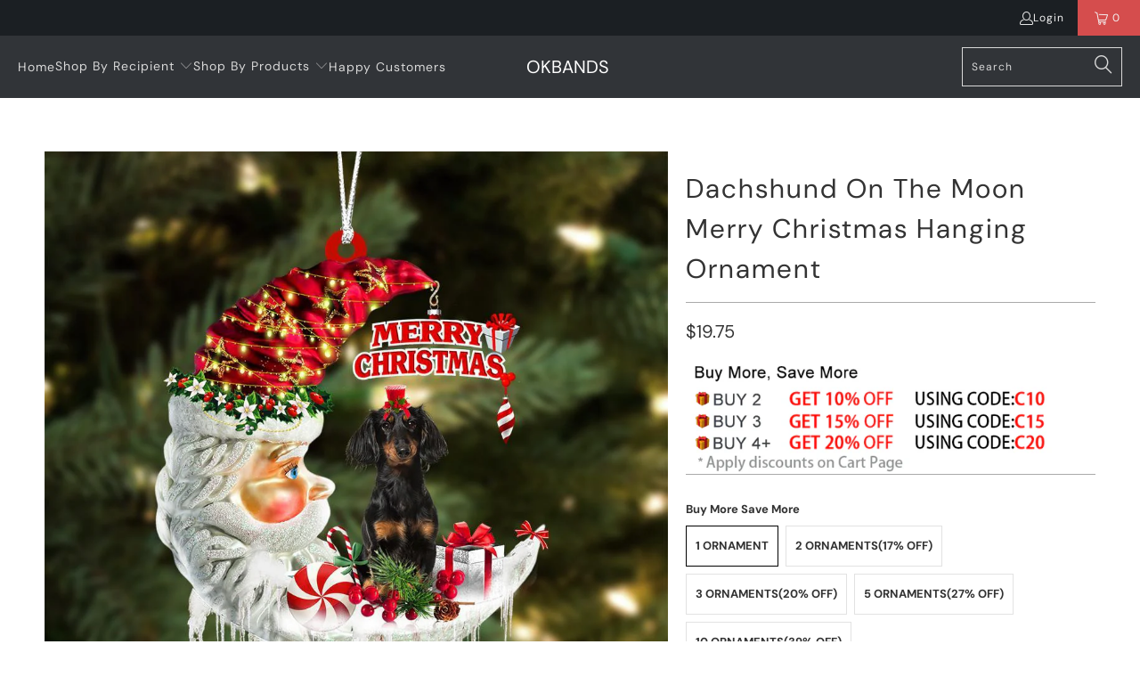

--- FILE ---
content_type: text/html; charset=utf-8
request_url: https://www.okbands.com/products/dachshund-on-the-moon-merry-christmas-hanging-ornament-1
body_size: 29323
content:


 <!DOCTYPE html>
<html class="no-js no-touch" lang="en"> <head> <meta charset="utf-8"> <meta http-equiv="cleartype" content="on"> <meta name="robots" content="index,follow"> <!-- Mobile Specific Metas --> <meta name="HandheldFriendly" content="True"> <meta name="MobileOptimized" content="320"> <meta name="viewport" content="width=device-width,initial-scale=1"> <meta name="theme-color" content="#ffffff"> <title>
      Dachshund On The Moon Merry Christmas Hanging Ornament - OKBANDS</title> <meta name="description" content="Product Detail:1.The product is made from mica plastic.2.The printed design is clear to ensure no color is faded.3.All the molds will be put into 85x85mm plastic sheet for cutting(Size is 3.34&#39;&#39; x 3.34&#39;&#39;)4.A hole and twinkle thread attached to strap.5.Ornament is used to display as home decoration or meaningful gifts f"/> <!-- Preconnect Domains --> <link rel="preconnect" href="https://fonts.shopifycdn.com" /> <link rel="preconnect" href="https://cdn.shopify.com" /> <link rel="preconnect" href="https://v.shopify.com" /> <link rel="preconnect" href="https://cdn.shopifycloud.com" /> <link rel="preconnect" href="https://monorail-edge.shopifysvc.com"> <!-- fallback for browsers that don't support preconnect --> <link rel="dns-prefetch" href="https://fonts.shopifycdn.com" /> <link rel="dns-prefetch" href="https://cdn.shopify.com" /> <link rel="dns-prefetch" href="https://v.shopify.com" /> <link rel="dns-prefetch" href="https://cdn.shopifycloud.com" /> <link rel="dns-prefetch" href="https://monorail-edge.shopifysvc.com"> <!-- Preload Assets --> <link rel="preload" href="//www.okbands.com/cdn/shop/t/5/assets/fancybox.css?v=19278034316635137701685935358" as="style"> <link rel="preload" href="//www.okbands.com/cdn/shop/t/5/assets/styles.css?v=124759588716336545251762085148" as="style"> <link rel="preload" href="//www.okbands.com/cdn/shop/t/5/assets/home-sliderd-sch.css?v=148963276730315027771685935359" as="style"> <link rel="preload" href="//www.okbands.com/cdn/shop/t/5/assets/jquery.min.js?v=81049236547974671631685935359" as="script"> <link rel="preload" href="//www.okbands.com/cdn/shop/t/5/assets/vendors.js?v=51772124549495699811685935359" as="script"> <link rel="preload" href="//www.okbands.com/cdn/shop/t/5/assets/sections.js?v=132945222744745730561685935385" as="script"> <link rel="preload" href="//www.okbands.com/cdn/shop/t/5/assets/utilities.js?v=130542983593295147021685935385" as="script"> <link rel="preload" href="//www.okbands.com/cdn/shop/t/5/assets/app.js?v=122820809510149809421685935385" as="script"> <!-- Stylesheet for Fancybox library --> <link href="//www.okbands.com/cdn/shop/t/5/assets/fancybox.css?v=19278034316635137701685935358" rel="stylesheet" type="text/css" media="all" /> <!-- Stylesheets for  --> <link href="//www.okbands.com/cdn/shop/t/5/assets/styles.css?v=124759588716336545251762085148" rel="stylesheet" type="text/css" media="all" /> <!-- Stylesheets for  --> <link href="//www.okbands.com/cdn/shop/t/5/assets/home-sliderd-sch.css?v=148963276730315027771685935359" rel="stylesheet" type="text/css" media="all" /> <script>
      window.lazySizesConfig = window.lazySizesConfig || {};

      lazySizesConfig.expand = 300;
      lazySizesConfig.loadHidden = false;

      /*! lazysizes - v5.2.2 - bgset plugin */
      !function(e,t){var a=function(){t(e.lazySizes),e.removeEventListener("lazyunveilread",a,!0)};t=t.bind(null,e,e.document),"object"==typeof module&&module.exports?t(require("lazysizes")):"function"==typeof define&&define.amd?define(["lazysizes"],t):e.lazySizes?a():e.addEventListener("lazyunveilread",a,!0)}(window,function(e,z,g){"use strict";var c,y,b,f,i,s,n,v,m;e.addEventListener&&(c=g.cfg,y=/\s+/g,b=/\s*\|\s+|\s+\|\s*/g,f=/^(.+?)(?:\s+\[\s*(.+?)\s*\])(?:\s+\[\s*(.+?)\s*\])?$/,i=/^\s*\(*\s*type\s*:\s*(.+?)\s*\)*\s*$/,s=/\(|\)|'/,n={contain:1,cover:1},v=function(e,t){var a;t&&((a=t.match(i))&&a[1]?e.setAttribute("type",a[1]):e.setAttribute("media",c.customMedia[t]||t))},m=function(e){var t,a,i,r;e.target._lazybgset&&(a=(t=e.target)._lazybgset,(i=t.currentSrc||t.src)&&((r=g.fire(a,"bgsetproxy",{src:i,useSrc:s.test(i)?JSON.stringify(i):i})).defaultPrevented||(a.style.backgroundImage="url("+r.detail.useSrc+")")),t._lazybgsetLoading&&(g.fire(a,"_lazyloaded",{},!1,!0),delete t._lazybgsetLoading))},addEventListener("lazybeforeunveil",function(e){var t,a,i,r,s,n,l,d,o,u;!e.defaultPrevented&&(t=e.target.getAttribute("data-bgset"))&&(o=e.target,(u=z.createElement("img")).alt="",u._lazybgsetLoading=!0,e.detail.firesLoad=!0,a=t,i=o,r=u,s=z.createElement("picture"),n=i.getAttribute(c.sizesAttr),l=i.getAttribute("data-ratio"),d=i.getAttribute("data-optimumx"),i._lazybgset&&i._lazybgset.parentNode==i&&i.removeChild(i._lazybgset),Object.defineProperty(r,"_lazybgset",{value:i,writable:!0}),Object.defineProperty(i,"_lazybgset",{value:s,writable:!0}),a=a.replace(y," ").split(b),s.style.display="none",r.className=c.lazyClass,1!=a.length||n||(n="auto"),a.forEach(function(e){var t,a=z.createElement("source");n&&"auto"!=n&&a.setAttribute("sizes",n),(t=e.match(f))?(a.setAttribute(c.srcsetAttr,t[1]),v(a,t[2]),v(a,t[3])):a.setAttribute(c.srcsetAttr,e),s.appendChild(a)}),n&&(r.setAttribute(c.sizesAttr,n),i.removeAttribute(c.sizesAttr),i.removeAttribute("sizes")),d&&r.setAttribute("data-optimumx",d),l&&r.setAttribute("data-ratio",l),s.appendChild(r),i.appendChild(s),setTimeout(function(){g.loader.unveil(u),g.rAF(function(){g.fire(u,"_lazyloaded",{},!0,!0),u.complete&&m({target:u})})}))}),z.addEventListener("load",m,!0),e.addEventListener("lazybeforesizes",function(e){var t,a,i,r;e.detail.instance==g&&e.target._lazybgset&&e.detail.dataAttr&&(t=e.target._lazybgset,i=t,r=(getComputedStyle(i)||{getPropertyValue:function(){}}).getPropertyValue("background-size"),!n[r]&&n[i.style.backgroundSize]&&(r=i.style.backgroundSize),n[a=r]&&(e.target._lazysizesParentFit=a,g.rAF(function(){e.target.setAttribute("data-parent-fit",a),e.target._lazysizesParentFit&&delete e.target._lazysizesParentFit})))},!0),z.documentElement.addEventListener("lazybeforesizes",function(e){var t,a;!e.defaultPrevented&&e.target._lazybgset&&e.detail.instance==g&&(e.detail.width=(t=e.target._lazybgset,a=g.gW(t,t.parentNode),(!t._lazysizesWidth||a>t._lazysizesWidth)&&(t._lazysizesWidth=a),t._lazysizesWidth))}))});

      /*! lazysizes - v5.2.2 */
      !function(e){var t=function(u,D,f){"use strict";var k,H;if(function(){var e;var t={lazyClass:"lazyload",loadedClass:"lazyloaded",loadingClass:"lazyloading",preloadClass:"lazypreload",errorClass:"lazyerror",autosizesClass:"lazyautosizes",srcAttr:"data-src",srcsetAttr:"data-srcset",sizesAttr:"data-sizes",minSize:40,customMedia:{},init:true,expFactor:1.5,hFac:.8,loadMode:2,loadHidden:true,ricTimeout:0,throttleDelay:125};H=u.lazySizesConfig||u.lazysizesConfig||{};for(e in t){if(!(e in H)){H[e]=t[e]}}}(),!D||!D.getElementsByClassName){return{init:function(){},cfg:H,noSupport:true}}var O=D.documentElement,a=u.HTMLPictureElement,P="addEventListener",$="getAttribute",q=u[P].bind(u),I=u.setTimeout,U=u.requestAnimationFrame||I,l=u.requestIdleCallback,j=/^picture$/i,r=["load","error","lazyincluded","_lazyloaded"],i={},G=Array.prototype.forEach,J=function(e,t){if(!i[t]){i[t]=new RegExp("(\\s|^)"+t+"(\\s|$)")}return i[t].test(e[$]("class")||"")&&i[t]},K=function(e,t){if(!J(e,t)){e.setAttribute("class",(e[$]("class")||"").trim()+" "+t)}},Q=function(e,t){var i;if(i=J(e,t)){e.setAttribute("class",(e[$]("class")||"").replace(i," "))}},V=function(t,i,e){var a=e?P:"removeEventListener";if(e){V(t,i)}r.forEach(function(e){t[a](e,i)})},X=function(e,t,i,a,r){var n=D.createEvent("Event");if(!i){i={}}i.instance=k;n.initEvent(t,!a,!r);n.detail=i;e.dispatchEvent(n);return n},Y=function(e,t){var i;if(!a&&(i=u.picturefill||H.pf)){if(t&&t.src&&!e[$]("srcset")){e.setAttribute("srcset",t.src)}i({reevaluate:true,elements:[e]})}else if(t&&t.src){e.src=t.src}},Z=function(e,t){return(getComputedStyle(e,null)||{})[t]},s=function(e,t,i){i=i||e.offsetWidth;while(i<H.minSize&&t&&!e._lazysizesWidth){i=t.offsetWidth;t=t.parentNode}return i},ee=function(){var i,a;var t=[];var r=[];var n=t;var s=function(){var e=n;n=t.length?r:t;i=true;a=false;while(e.length){e.shift()()}i=false};var e=function(e,t){if(i&&!t){e.apply(this,arguments)}else{n.push(e);if(!a){a=true;(D.hidden?I:U)(s)}}};e._lsFlush=s;return e}(),te=function(i,e){return e?function(){ee(i)}:function(){var e=this;var t=arguments;ee(function(){i.apply(e,t)})}},ie=function(e){var i;var a=0;var r=H.throttleDelay;var n=H.ricTimeout;var t=function(){i=false;a=f.now();e()};var s=l&&n>49?function(){l(t,{timeout:n});if(n!==H.ricTimeout){n=H.ricTimeout}}:te(function(){I(t)},true);return function(e){var t;if(e=e===true){n=33}if(i){return}i=true;t=r-(f.now()-a);if(t<0){t=0}if(e||t<9){s()}else{I(s,t)}}},ae=function(e){var t,i;var a=99;var r=function(){t=null;e()};var n=function(){var e=f.now()-i;if(e<a){I(n,a-e)}else{(l||r)(r)}};return function(){i=f.now();if(!t){t=I(n,a)}}},e=function(){var v,m,c,h,e;var y,z,g,p,C,b,A;var n=/^img$/i;var d=/^iframe$/i;var E="onscroll"in u&&!/(gle|ing)bot/.test(navigator.userAgent);var _=0;var w=0;var N=0;var M=-1;var x=function(e){N--;if(!e||N<0||!e.target){N=0}};var W=function(e){if(A==null){A=Z(D.body,"visibility")=="hidden"}return A||!(Z(e.parentNode,"visibility")=="hidden"&&Z(e,"visibility")=="hidden")};var S=function(e,t){var i;var a=e;var r=W(e);g-=t;b+=t;p-=t;C+=t;while(r&&(a=a.offsetParent)&&a!=D.body&&a!=O){r=(Z(a,"opacity")||1)>0;if(r&&Z(a,"overflow")!="visible"){i=a.getBoundingClientRect();r=C>i.left&&p<i.right&&b>i.top-1&&g<i.bottom+1}}return r};var t=function(){var e,t,i,a,r,n,s,l,o,u,f,c;var d=k.elements;if((h=H.loadMode)&&N<8&&(e=d.length)){t=0;M++;for(;t<e;t++){if(!d[t]||d[t]._lazyRace){continue}if(!E||k.prematureUnveil&&k.prematureUnveil(d[t])){R(d[t]);continue}if(!(l=d[t][$]("data-expand"))||!(n=l*1)){n=w}if(!u){u=!H.expand||H.expand<1?O.clientHeight>500&&O.clientWidth>500?500:370:H.expand;k._defEx=u;f=u*H.expFactor;c=H.hFac;A=null;if(w<f&&N<1&&M>2&&h>2&&!D.hidden){w=f;M=0}else if(h>1&&M>1&&N<6){w=u}else{w=_}}if(o!==n){y=innerWidth+n*c;z=innerHeight+n;s=n*-1;o=n}i=d[t].getBoundingClientRect();if((b=i.bottom)>=s&&(g=i.top)<=z&&(C=i.right)>=s*c&&(p=i.left)<=y&&(b||C||p||g)&&(H.loadHidden||W(d[t]))&&(m&&N<3&&!l&&(h<3||M<4)||S(d[t],n))){R(d[t]);r=true;if(N>9){break}}else if(!r&&m&&!a&&N<4&&M<4&&h>2&&(v[0]||H.preloadAfterLoad)&&(v[0]||!l&&(b||C||p||g||d[t][$](H.sizesAttr)!="auto"))){a=v[0]||d[t]}}if(a&&!r){R(a)}}};var i=ie(t);var B=function(e){var t=e.target;if(t._lazyCache){delete t._lazyCache;return}x(e);K(t,H.loadedClass);Q(t,H.loadingClass);V(t,L);X(t,"lazyloaded")};var a=te(B);var L=function(e){a({target:e.target})};var T=function(t,i){try{t.contentWindow.location.replace(i)}catch(e){t.src=i}};var F=function(e){var t;var i=e[$](H.srcsetAttr);if(t=H.customMedia[e[$]("data-media")||e[$]("media")]){e.setAttribute("media",t)}if(i){e.setAttribute("srcset",i)}};var s=te(function(t,e,i,a,r){var n,s,l,o,u,f;if(!(u=X(t,"lazybeforeunveil",e)).defaultPrevented){if(a){if(i){K(t,H.autosizesClass)}else{t.setAttribute("sizes",a)}}s=t[$](H.srcsetAttr);n=t[$](H.srcAttr);if(r){l=t.parentNode;o=l&&j.test(l.nodeName||"")}f=e.firesLoad||"src"in t&&(s||n||o);u={target:t};K(t,H.loadingClass);if(f){clearTimeout(c);c=I(x,2500);V(t,L,true)}if(o){G.call(l.getElementsByTagName("source"),F)}if(s){t.setAttribute("srcset",s)}else if(n&&!o){if(d.test(t.nodeName)){T(t,n)}else{t.src=n}}if(r&&(s||o)){Y(t,{src:n})}}if(t._lazyRace){delete t._lazyRace}Q(t,H.lazyClass);ee(function(){var e=t.complete&&t.naturalWidth>1;if(!f||e){if(e){K(t,"ls-is-cached")}B(u);t._lazyCache=true;I(function(){if("_lazyCache"in t){delete t._lazyCache}},9)}if(t.loading=="lazy"){N--}},true)});var R=function(e){if(e._lazyRace){return}var t;var i=n.test(e.nodeName);var a=i&&(e[$](H.sizesAttr)||e[$]("sizes"));var r=a=="auto";if((r||!m)&&i&&(e[$]("src")||e.srcset)&&!e.complete&&!J(e,H.errorClass)&&J(e,H.lazyClass)){return}t=X(e,"lazyunveilread").detail;if(r){re.updateElem(e,true,e.offsetWidth)}e._lazyRace=true;N++;s(e,t,r,a,i)};var r=ae(function(){H.loadMode=3;i()});var l=function(){if(H.loadMode==3){H.loadMode=2}r()};var o=function(){if(m){return}if(f.now()-e<999){I(o,999);return}m=true;H.loadMode=3;i();q("scroll",l,true)};return{_:function(){e=f.now();k.elements=D.getElementsByClassName(H.lazyClass);v=D.getElementsByClassName(H.lazyClass+" "+H.preloadClass);q("scroll",i,true);q("resize",i,true);q("pageshow",function(e){if(e.persisted){var t=D.querySelectorAll("."+H.loadingClass);if(t.length&&t.forEach){U(function(){t.forEach(function(e){if(e.complete){R(e)}})})}}});if(u.MutationObserver){new MutationObserver(i).observe(O,{childList:true,subtree:true,attributes:true})}else{O[P]("DOMNodeInserted",i,true);O[P]("DOMAttrModified",i,true);setInterval(i,999)}q("hashchange",i,true);["focus","mouseover","click","load","transitionend","animationend"].forEach(function(e){D[P](e,i,true)});if(/d$|^c/.test(D.readyState)){o()}else{q("load",o);D[P]("DOMContentLoaded",i);I(o,2e4)}if(k.elements.length){t();ee._lsFlush()}else{i()}},checkElems:i,unveil:R,_aLSL:l}}(),re=function(){var i;var n=te(function(e,t,i,a){var r,n,s;e._lazysizesWidth=a;a+="px";e.setAttribute("sizes",a);if(j.test(t.nodeName||"")){r=t.getElementsByTagName("source");for(n=0,s=r.length;n<s;n++){r[n].setAttribute("sizes",a)}}if(!i.detail.dataAttr){Y(e,i.detail)}});var a=function(e,t,i){var a;var r=e.parentNode;if(r){i=s(e,r,i);a=X(e,"lazybeforesizes",{width:i,dataAttr:!!t});if(!a.defaultPrevented){i=a.detail.width;if(i&&i!==e._lazysizesWidth){n(e,r,a,i)}}}};var e=function(){var e;var t=i.length;if(t){e=0;for(;e<t;e++){a(i[e])}}};var t=ae(e);return{_:function(){i=D.getElementsByClassName(H.autosizesClass);q("resize",t)},checkElems:t,updateElem:a}}(),t=function(){if(!t.i&&D.getElementsByClassName){t.i=true;re._();e._()}};return I(function(){H.init&&t()}),k={cfg:H,autoSizer:re,loader:e,init:t,uP:Y,aC:K,rC:Q,hC:J,fire:X,gW:s,rAF:ee}}(e,e.document,Date);e.lazySizes=t,"object"==typeof module&&module.exports&&(module.exports=t)}("undefined"!=typeof window?window:{});</script> <!-- Icons --> <link rel="shortcut icon" type="image/x-icon" href="//www.okbands.com/cdn/shop/files/O_1_180x180.png?v=1731655002"> <link rel="apple-touch-icon" href="//www.okbands.com/cdn/shop/files/O_1_180x180.png?v=1731655002"/> <link rel="apple-touch-icon" sizes="57x57" href="//www.okbands.com/cdn/shop/files/O_1_57x57.png?v=1731655002"/> <link rel="apple-touch-icon" sizes="60x60" href="//www.okbands.com/cdn/shop/files/O_1_60x60.png?v=1731655002"/> <link rel="apple-touch-icon" sizes="72x72" href="//www.okbands.com/cdn/shop/files/O_1_72x72.png?v=1731655002"/> <link rel="apple-touch-icon" sizes="76x76" href="//www.okbands.com/cdn/shop/files/O_1_76x76.png?v=1731655002"/> <link rel="apple-touch-icon" sizes="114x114" href="//www.okbands.com/cdn/shop/files/O_1_114x114.png?v=1731655002"/> <link rel="apple-touch-icon" sizes="180x180" href="//www.okbands.com/cdn/shop/files/O_1_180x180.png?v=1731655002"/> <link rel="apple-touch-icon" sizes="228x228" href="//www.okbands.com/cdn/shop/files/O_1_228x228.png?v=1731655002"/> <link rel="canonical" href="https://www.okbands.com/products/dachshund-on-the-moon-merry-christmas-hanging-ornament-1"/> <script src="//www.okbands.com/cdn/shop/t/5/assets/jquery.min.js?v=81049236547974671631685935359" defer></script> <script>
      window.PXUTheme = window.PXUTheme || {};
      window.PXUTheme.version = '1.0.0';
      window.PXUTheme.name = 'okbands';</script>
    


    
<template id="price-ui"><span class="price " data-price></span><span class="compare-at-price" data-compare-at-price></span><span class="unit-pricing" data-unit-pricing></span></template> <template id="price-ui-badge"><div class="price-ui-badge__sticker price-ui-badge__sticker--"> <span class="price-ui-badge__sticker-text" data-badge></span></div></template> <template id="price-ui__price"><span class="money" data-price></span></template> <template id="price-ui__price-range"><span class="price-min" data-price-min><span class="money" data-price></span></span> - <span class="price-max" data-price-max><span class="money" data-price></span></span></template> <template id="price-ui__unit-pricing"><span class="unit-quantity" data-unit-quantity></span> | <span class="unit-price" data-unit-price><span class="money" data-price></span></span> / <span class="unit-measurement" data-unit-measurement></span></template> <template id="price-ui-badge__percent-savings-range">Save up to <span data-price-percent></span>%</template> <template id="price-ui-badge__percent-savings">Save <span data-price-percent></span>%</template> <template id="price-ui-badge__price-savings-range">Save up to <span class="money" data-price></span></template> <template id="price-ui-badge__price-savings">Save <span class="money" data-price></span></template> <template id="price-ui-badge__on-sale">Sale</template> <template id="price-ui-badge__sold-out">Sold out</template> <template id="price-ui-badge__in-stock">In stock</template> <script>
      
window.PXUTheme = window.PXUTheme || {};


window.PXUTheme.theme_settings = {};
window.PXUTheme.currency = {};
window.PXUTheme.routes = window.PXUTheme.routes || {};


window.PXUTheme.theme_settings.display_tos_checkbox = false;
window.PXUTheme.theme_settings.go_to_checkout = true;
window.PXUTheme.theme_settings.cart_action = "redirect_cart";
window.PXUTheme.theme_settings.cart_shipping_calculator = false;


window.PXUTheme.theme_settings.collection_swatches = false;
window.PXUTheme.theme_settings.collection_secondary_image = false;


window.PXUTheme.currency.show_multiple_currencies = false;
window.PXUTheme.currency.shop_currency = "USD";
window.PXUTheme.currency.default_currency = "USD";
window.PXUTheme.currency.display_format = "money_format";
window.PXUTheme.currency.money_format = "${{amount}}";
window.PXUTheme.currency.money_format_no_currency = "${{amount}}";
window.PXUTheme.currency.money_format_currency = "${{amount}} USD";
window.PXUTheme.currency.native_multi_currency = false;
window.PXUTheme.currency.iso_code = "USD";
window.PXUTheme.currency.symbol = "$";


window.PXUTheme.theme_settings.display_inventory_left = false;
window.PXUTheme.theme_settings.inventory_threshold = 10;
window.PXUTheme.theme_settings.limit_quantity = false;


window.PXUTheme.theme_settings.menu_position = null;


window.PXUTheme.theme_settings.newsletter_popup = false;
window.PXUTheme.theme_settings.newsletter_popup_days = "14";
window.PXUTheme.theme_settings.newsletter_popup_mobile = false;
window.PXUTheme.theme_settings.newsletter_popup_seconds = 0;


window.PXUTheme.theme_settings.pagination_type = "load_more";


window.PXUTheme.theme_settings.enable_shopify_collection_badges = false;
window.PXUTheme.theme_settings.quick_shop_thumbnail_position = null;
window.PXUTheme.theme_settings.product_form_style = "radio";
window.PXUTheme.theme_settings.sale_banner_enabled = true;
window.PXUTheme.theme_settings.display_savings = false;
window.PXUTheme.theme_settings.display_sold_out_price = false;
window.PXUTheme.theme_settings.free_text = "Free";
window.PXUTheme.theme_settings.video_looping = null;
window.PXUTheme.theme_settings.quick_shop_style = "popup";
window.PXUTheme.theme_settings.hover_enabled = false;


window.PXUTheme.routes.cart_url = "/cart";
window.PXUTheme.routes.root_url = "/";
window.PXUTheme.routes.search_url = "/search";
window.PXUTheme.routes.all_products_collection_url = "/collections/all";


window.PXUTheme.theme_settings.image_loading_style = "color";


window.PXUTheme.theme_settings.search_option = "product";
window.PXUTheme.theme_settings.search_items_to_display = 5;
window.PXUTheme.theme_settings.enable_autocomplete = true;


window.PXUTheme.theme_settings.page_dots_enabled = false;
window.PXUTheme.theme_settings.slideshow_arrow_size = "light";


window.PXUTheme.theme_settings.quick_shop_enabled = false;


window.PXUTheme.translation = {};


window.PXUTheme.translation.agree_to_terms_warning = "You must agree with the terms and conditions to checkout.";
window.PXUTheme.translation.one_item_left = "item left";
window.PXUTheme.translation.items_left_text = "items left";
window.PXUTheme.translation.cart_savings_text = "Total Savings";
window.PXUTheme.translation.cart_discount_text = "Discount";
window.PXUTheme.translation.cart_subtotal_text = "Subtotal";
window.PXUTheme.translation.cart_remove_text = "Remove";
window.PXUTheme.translation.cart_free_text = "Free";


window.PXUTheme.translation.newsletter_success_text = "Thank you for joining our mailing list!";


window.PXUTheme.translation.notify_email = "Enter your email address...";
window.PXUTheme.translation.notify_email_value = "Translation missing: en.contact.fields.email";
window.PXUTheme.translation.notify_email_send = "Send";
window.PXUTheme.translation.notify_message_first = "Please notify me when ";
window.PXUTheme.translation.notify_message_last = " becomes available - ";
window.PXUTheme.translation.notify_success_text = "Thanks! We will notify you when this product becomes available!";


window.PXUTheme.translation.add_to_cart = "Add to Cart";
window.PXUTheme.translation.coming_soon_text = "Coming Soon";
window.PXUTheme.translation.sold_out_text = "Sold Out";
window.PXUTheme.translation.sale_text = "Sale";
window.PXUTheme.translation.savings_text = "You Save";
window.PXUTheme.translation.from_text = "from";
window.PXUTheme.translation.new_text = "New";
window.PXUTheme.translation.pre_order_text = "Pre-Order";
window.PXUTheme.translation.unavailable_text = "Unavailable";


window.PXUTheme.translation.all_results = "View all results";
window.PXUTheme.translation.no_results = "Sorry, no results!";


window.PXUTheme.media_queries = {};
window.PXUTheme.media_queries.small = window.matchMedia( "(max-width: 480px)" );
window.PXUTheme.media_queries.medium = window.matchMedia( "(max-width: 798px)" );
window.PXUTheme.media_queries.large = window.matchMedia( "(min-width: 799px)" );
window.PXUTheme.media_queries.larger = window.matchMedia( "(min-width: 960px)" );
window.PXUTheme.media_queries.xlarge = window.matchMedia( "(min-width: 1200px)" );
window.PXUTheme.media_queries.ie10 = window.matchMedia( "all and (-ms-high-contrast: none), (-ms-high-contrast: active)" );
window.PXUTheme.media_queries.tablet = window.matchMedia( "only screen and (min-width: 799px) and (max-width: 1024px)" );
window.PXUTheme.media_queries.mobile_and_tablet = window.matchMedia( "(max-width: 1024px)" );</script> <script src="//www.okbands.com/cdn/shop/t/5/assets/vendors.js?v=51772124549495699811685935359" defer></script> <script src="//www.okbands.com/cdn/shop/t/5/assets/sections.js?v=132945222744745730561685935385" defer></script> <script src="//www.okbands.com/cdn/shop/t/5/assets/utilities.js?v=130542983593295147021685935385" defer></script> <script src="//www.okbands.com/cdn/shop/t/5/assets/app.js?v=122820809510149809421685935385" defer></script> <script src="//www.okbands.com/cdn/shop/t/5/assets/customily_sch.js?v=32794277030706206311685935358" defer></script> <script src="//www.okbands.com/cdn/shop/t/5/assets/instantclick.min.js?v=20092422000980684151685935359" data-no-instant defer></script> <script data-no-instant>
        window.addEventListener('DOMContentLoaded', function() {

          function inIframe() {
            try {
              return window.self !== window.top;
            } catch (e) {
              return true;
            }
          }

          if (!inIframe()){
            InstantClick.on('change', function() {

              $('head script[src*="shopify"]').each(function() {
                var script = document.createElement('script');
                script.type = 'text/javascript';
                script.src = $(this).attr('src');

                $('body').append(script);
              });

              $('body').removeClass('fancybox-active');
              $.fancybox.destroy();

              InstantClick.init();

            });
          }
        });</script> <script></script> <script>window.performance && window.performance.mark && window.performance.mark('shopify.content_for_header.start');</script><meta name="google-site-verification" content="QPSvaZvWQZ1gzibW4ydrX1KuyZ28JmMx3j7bE3Gua9Q">
<meta id="shopify-digital-wallet" name="shopify-digital-wallet" content="/27298594880/digital_wallets/dialog">
<meta name="shopify-checkout-api-token" content="ef478b25a37c09ba183416f8d4c4a415">
<meta id="in-context-paypal-metadata" data-shop-id="27298594880" data-venmo-supported="false" data-environment="production" data-locale="en_US" data-paypal-v4="true" data-currency="USD">
<link rel="alternate" type="application/json+oembed" href="https://www.okbands.com/products/dachshund-on-the-moon-merry-christmas-hanging-ornament-1.oembed">
<script async="async" src="/checkouts/internal/preloads.js?locale=en-US"></script>
<script id="shopify-features" type="application/json">{"accessToken":"ef478b25a37c09ba183416f8d4c4a415","betas":["rich-media-storefront-analytics"],"domain":"www.okbands.com","predictiveSearch":true,"shopId":27298594880,"locale":"en"}</script>
<script>var Shopify = Shopify || {};
Shopify.shop = "okbands.myshopify.com";
Shopify.locale = "en";
Shopify.currency = {"active":"USD","rate":"1.0"};
Shopify.country = "US";
Shopify.theme = {"name":"okbands-lau","id":123018608704,"schema_name":"Okbands","schema_version":"1.0.0","theme_store_id":null,"role":"main"};
Shopify.theme.handle = "null";
Shopify.theme.style = {"id":null,"handle":null};
Shopify.cdnHost = "www.okbands.com/cdn";
Shopify.routes = Shopify.routes || {};
Shopify.routes.root = "/";</script>
<script type="module">!function(o){(o.Shopify=o.Shopify||{}).modules=!0}(window);</script>
<script>!function(o){function n(){var o=[];function n(){o.push(Array.prototype.slice.apply(arguments))}return n.q=o,n}var t=o.Shopify=o.Shopify||{};t.loadFeatures=n(),t.autoloadFeatures=n()}(window);</script>
<script id="shop-js-analytics" type="application/json">{"pageType":"product"}</script>
<script defer="defer" async type="module" src="//www.okbands.com/cdn/shopifycloud/shop-js/modules/v2/client.init-shop-cart-sync_IZsNAliE.en.esm.js"></script>
<script defer="defer" async type="module" src="//www.okbands.com/cdn/shopifycloud/shop-js/modules/v2/chunk.common_0OUaOowp.esm.js"></script>
<script type="module">
  await import("//www.okbands.com/cdn/shopifycloud/shop-js/modules/v2/client.init-shop-cart-sync_IZsNAliE.en.esm.js");
await import("//www.okbands.com/cdn/shopifycloud/shop-js/modules/v2/chunk.common_0OUaOowp.esm.js");

  window.Shopify.SignInWithShop?.initShopCartSync?.({"fedCMEnabled":true,"windoidEnabled":true});

</script>
<script>(function() {
  var isLoaded = false;
  function asyncLoad() {
    if (isLoaded) return;
    isLoaded = true;
    var urls = ["https:\/\/reconvert-cdn.com\/assets\/js\/store_reconvert_node.js?v=2\u0026scid=ODMzZDk3ZjA0MzYxNDY2YjIwNzVmYzBkOWY3ZGQ0MDkuZjY0NmRkNDJkODA3NTIwYzE2ODg0NDdlMWUxY2VjYTk=\u0026shop=okbands.myshopify.com","https:\/\/mds.oceanpayment.com\/assets\/shopifylogo\/visa,mastercard,maestro,jcb,american_express,diners_club,discover.js?shop=okbands.myshopify.com","https:\/\/d39va5bdt61idd.cloudfront.net\/carttrack.js?id=1574\u0026shop=okbands.myshopify.com","https:\/\/d39va5bdt61idd.cloudfront.net\/cartAnimate.js?id=m33uoq7h\u0026shop=okbands.myshopify.com"];
    for (var i = 0; i <urls.length; i++) {
      var s = document.createElement('script');
      s.type = 'text/javascript';
      s.async = true;
      s.src = urls[i];
      var x = document.getElementsByTagName('script')[0];
      x.parentNode.insertBefore(s, x);
    }
  };
  if(window.attachEvent) {
    window.attachEvent('onload', asyncLoad);
  } else {
    window.addEventListener('load', asyncLoad, false);
  }
})();</script>
<script id="__st">var __st={"a":27298594880,"offset":-18000,"reqid":"0a06049b-93d5-46dd-871f-58781d4b447d-1768503637","pageurl":"www.okbands.com\/products\/dachshund-on-the-moon-merry-christmas-hanging-ornament-1","u":"638f6c3e0192","p":"product","rtyp":"product","rid":6582974677056};</script>
<script>window.ShopifyPaypalV4VisibilityTracking = true;</script>
<script id="captcha-bootstrap">!function(){'use strict';const t='contact',e='account',n='new_comment',o=[[t,t],['blogs',n],['comments',n],[t,'customer']],c=[[e,'customer_login'],[e,'guest_login'],[e,'recover_customer_password'],[e,'create_customer']],r=t=>t.map((([t,e])=>`form[action*='/${t}']:not([data-nocaptcha='true']) input[name='form_type'][value='${e}']`)).join(','),a=t=>()=>t?[...document.querySelectorAll(t)].map((t=>t.form)):[];function s(){const t=[...o],e=r(t);return a(e)}const i='password',u='form_key',d=['recaptcha-v3-token','g-recaptcha-response','h-captcha-response',i],f=()=>{try{return window.sessionStorage}catch{return}},m='__shopify_v',_=t=>t.elements[u];function p(t,e,n=!1){try{const o=window.sessionStorage,c=JSON.parse(o.getItem(e)),{data:r}=function(t){const{data:e,action:n}=t;return t[m]||n?{data:e,action:n}:{data:t,action:n}}(c);for(const[e,n]of Object.entries(r))t.elements[e]&&(t.elements[e].value=n);n&&o.removeItem(e)}catch(o){console.error('form repopulation failed',{error:o})}}const l='form_type',E='cptcha';function T(t){t.dataset[E]=!0}const w=window,h=w.document,L='Shopify',v='ce_forms',y='captcha';let A=!1;((t,e)=>{const n=(g='f06e6c50-85a8-45c8-87d0-21a2b65856fe',I='https://cdn.shopify.com/shopifycloud/storefront-forms-hcaptcha/ce_storefront_forms_captcha_hcaptcha.v1.5.2.iife.js',D={infoText:'Protected by hCaptcha',privacyText:'Privacy',termsText:'Terms'},(t,e,n)=>{const o=w[L][v],c=o.bindForm;if(c)return c(t,g,e,D).then(n);var r;o.q.push([[t,g,e,D],n]),r=I,A||(h.body.append(Object.assign(h.createElement('script'),{id:'captcha-provider',async:!0,src:r})),A=!0)});var g,I,D;w[L]=w[L]||{},w[L][v]=w[L][v]||{},w[L][v].q=[],w[L][y]=w[L][y]||{},w[L][y].protect=function(t,e){n(t,void 0,e),T(t)},Object.freeze(w[L][y]),function(t,e,n,w,h,L){const[v,y,A,g]=function(t,e,n){const i=e?o:[],u=t?c:[],d=[...i,...u],f=r(d),m=r(i),_=r(d.filter((([t,e])=>n.includes(e))));return[a(f),a(m),a(_),s()]}(w,h,L),I=t=>{const e=t.target;return e instanceof HTMLFormElement?e:e&&e.form},D=t=>v().includes(t);t.addEventListener('submit',(t=>{const e=I(t);if(!e)return;const n=D(e)&&!e.dataset.hcaptchaBound&&!e.dataset.recaptchaBound,o=_(e),c=g().includes(e)&&(!o||!o.value);(n||c)&&t.preventDefault(),c&&!n&&(function(t){try{if(!f())return;!function(t){const e=f();if(!e)return;const n=_(t);if(!n)return;const o=n.value;o&&e.removeItem(o)}(t);const e=Array.from(Array(32),(()=>Math.random().toString(36)[2])).join('');!function(t,e){_(t)||t.append(Object.assign(document.createElement('input'),{type:'hidden',name:u})),t.elements[u].value=e}(t,e),function(t,e){const n=f();if(!n)return;const o=[...t.querySelectorAll(`input[type='${i}']`)].map((({name:t})=>t)),c=[...d,...o],r={};for(const[a,s]of new FormData(t).entries())c.includes(a)||(r[a]=s);n.setItem(e,JSON.stringify({[m]:1,action:t.action,data:r}))}(t,e)}catch(e){console.error('failed to persist form',e)}}(e),e.submit())}));const S=(t,e)=>{t&&!t.dataset[E]&&(n(t,e.some((e=>e===t))),T(t))};for(const o of['focusin','change'])t.addEventListener(o,(t=>{const e=I(t);D(e)&&S(e,y())}));const B=e.get('form_key'),M=e.get(l),P=B&&M;t.addEventListener('DOMContentLoaded',(()=>{const t=y();if(P)for(const e of t)e.elements[l].value===M&&p(e,B);[...new Set([...A(),...v().filter((t=>'true'===t.dataset.shopifyCaptcha))])].forEach((e=>S(e,t)))}))}(h,new URLSearchParams(w.location.search),n,t,e,['guest_login'])})(!0,!0)}();</script>
<script integrity="sha256-4kQ18oKyAcykRKYeNunJcIwy7WH5gtpwJnB7kiuLZ1E=" data-source-attribution="shopify.loadfeatures" defer="defer" src="//www.okbands.com/cdn/shopifycloud/storefront/assets/storefront/load_feature-a0a9edcb.js" crossorigin="anonymous"></script>
<script data-source-attribution="shopify.dynamic_checkout.dynamic.init">var Shopify=Shopify||{};Shopify.PaymentButton=Shopify.PaymentButton||{isStorefrontPortableWallets:!0,init:function(){window.Shopify.PaymentButton.init=function(){};var t=document.createElement("script");t.src="https://www.okbands.com/cdn/shopifycloud/portable-wallets/latest/portable-wallets.en.js",t.type="module",document.head.appendChild(t)}};
</script>
<script data-source-attribution="shopify.dynamic_checkout.buyer_consent">
  function portableWalletsHideBuyerConsent(e){var t=document.getElementById("shopify-buyer-consent"),n=document.getElementById("shopify-subscription-policy-button");t&&n&&(t.classList.add("hidden"),t.setAttribute("aria-hidden","true"),n.removeEventListener("click",e))}function portableWalletsShowBuyerConsent(e){var t=document.getElementById("shopify-buyer-consent"),n=document.getElementById("shopify-subscription-policy-button");t&&n&&(t.classList.remove("hidden"),t.removeAttribute("aria-hidden"),n.addEventListener("click",e))}window.Shopify?.PaymentButton&&(window.Shopify.PaymentButton.hideBuyerConsent=portableWalletsHideBuyerConsent,window.Shopify.PaymentButton.showBuyerConsent=portableWalletsShowBuyerConsent);
</script>
<script data-source-attribution="shopify.dynamic_checkout.cart.bootstrap">document.addEventListener("DOMContentLoaded",(function(){function t(){return document.querySelector("shopify-accelerated-checkout-cart, shopify-accelerated-checkout")}if(t())Shopify.PaymentButton.init();else{new MutationObserver((function(e,n){t()&&(Shopify.PaymentButton.init(),n.disconnect())})).observe(document.body,{childList:!0,subtree:!0})}}));
</script>
<script id='scb4127' type='text/javascript' async='' src='https://www.okbands.com/cdn/shopifycloud/privacy-banner/storefront-banner.js'></script><link id="shopify-accelerated-checkout-styles" rel="stylesheet" media="screen" href="https://www.okbands.com/cdn/shopifycloud/portable-wallets/latest/accelerated-checkout-backwards-compat.css" crossorigin="anonymous">
<style id="shopify-accelerated-checkout-cart">
        #shopify-buyer-consent {
  margin-top: 1em;
  display: inline-block;
  width: 100%;
}

#shopify-buyer-consent.hidden {
  display: none;
}

#shopify-subscription-policy-button {
  background: none;
  border: none;
  padding: 0;
  text-decoration: underline;
  font-size: inherit;
  cursor: pointer;
}

#shopify-subscription-policy-button::before {
  box-shadow: none;
}

      </style>

<script>window.performance && window.performance.mark && window.performance.mark('shopify.content_for_header.end');</script>

    

<meta name="author" content="OKBANDS">
<meta property="og:url" content="https://www.okbands.com/products/dachshund-on-the-moon-merry-christmas-hanging-ornament-1">
<meta property="og:site_name" content="OKBANDS"> <meta property="og:type" content="product"> <meta property="og:title" content="Dachshund On The Moon Merry Christmas Hanging Ornament"> <meta property="og:image" content="https://www.okbands.com/cdn/shop/products/1638234913b1a502410f_600x.jpg?v=1661756869"> <meta property="og:image:secure_url" content="https://www.okbands.com/cdn/shop/products/1638234913b1a502410f_600x.jpg?v=1661756869"> <meta property="og:image:width" content="1000"> <meta property="og:image:height" content="1000"> <meta property="product:price:amount" content="19.75"> <meta property="product:price:currency" content="USD"> <meta property="og:description" content="Product Detail:1.The product is made from mica plastic.2.The printed design is clear to ensure no color is faded.3.All the molds will be put into 85x85mm plastic sheet for cutting(Size is 3.34&#39;&#39; x 3.34&#39;&#39;)4.A hole and twinkle thread attached to strap.5.Ornament is used to display as home decoration or meaningful gifts f">




<meta name="twitter:card" content="summary"> <meta name="twitter:title" content="Dachshund On The Moon Merry Christmas Hanging Ornament"> <meta name="twitter:description" content="
Product Detail:1.The product is made from mica plastic.2.The printed design is clear to ensure no color is faded.3.All the molds will be put into 85x85mm plastic sheet for cutting(Size is 3.34&#39;&#39; x 3.34&#39;&#39;)4.A hole and twinkle thread attached to strap.5.Ornament is used to display as home decoration or meaningful gifts for friends and relatives in special occasions such as Christmas, Valentine, birthday, etc.Suitable for expressing your personality.6.Print On Two Sides."> <meta name="twitter:image" content="https://www.okbands.com/cdn/shop/products/1638234913b1a502410f_240x.jpg?v=1661756869"> <meta name="twitter:image:width" content="240"> <meta name="twitter:image:height" content="240"> <meta name="twitter:image:alt" content="Dachshund On The Moon Merry Christmas Hanging Ornament">



    
    

	<script>var loox_global_hash = '1641576103322';</script><style>.loox-reviews-default { max-width: 1200px; margin: 0 auto; }.loox-rating .loox-icon { color:#f09f0a; }</style>
  

<!-- BEGIN app block: shopify://apps/cartsee-email-marketing-sms/blocks/onsite-javascript/3cb8722a-4436-4e4c-88af-b33e3fe7857a -->


<script type="text/javascript" defer="defer" src="https://d39va5bdt61idd.cloudfront.net/carttrack.js?id=1574"></script>





<script type="text/javascript" defer="defer" src="https://d39va5bdt61idd.cloudfront.net/cartAnimate.js?id=m33uoq7h"></script>




<!-- END app block --><link href="https://monorail-edge.shopifysvc.com" rel="dns-prefetch">
<script>(function(){if ("sendBeacon" in navigator && "performance" in window) {try {var session_token_from_headers = performance.getEntriesByType('navigation')[0].serverTiming.find(x => x.name == '_s').description;} catch {var session_token_from_headers = undefined;}var session_cookie_matches = document.cookie.match(/_shopify_s=([^;]*)/);var session_token_from_cookie = session_cookie_matches && session_cookie_matches.length === 2 ? session_cookie_matches[1] : "";var session_token = session_token_from_headers || session_token_from_cookie || "";function handle_abandonment_event(e) {var entries = performance.getEntries().filter(function(entry) {return /monorail-edge.shopifysvc.com/.test(entry.name);});if (!window.abandonment_tracked && entries.length === 0) {window.abandonment_tracked = true;var currentMs = Date.now();var navigation_start = performance.timing.navigationStart;var payload = {shop_id: 27298594880,url: window.location.href,navigation_start,duration: currentMs - navigation_start,session_token,page_type: "product"};window.navigator.sendBeacon("https://monorail-edge.shopifysvc.com/v1/produce", JSON.stringify({schema_id: "online_store_buyer_site_abandonment/1.1",payload: payload,metadata: {event_created_at_ms: currentMs,event_sent_at_ms: currentMs}}));}}window.addEventListener('pagehide', handle_abandonment_event);}}());</script>
<script id="web-pixels-manager-setup">(function e(e,d,r,n,o){if(void 0===o&&(o={}),!Boolean(null===(a=null===(i=window.Shopify)||void 0===i?void 0:i.analytics)||void 0===a?void 0:a.replayQueue)){var i,a;window.Shopify=window.Shopify||{};var t=window.Shopify;t.analytics=t.analytics||{};var s=t.analytics;s.replayQueue=[],s.publish=function(e,d,r){return s.replayQueue.push([e,d,r]),!0};try{self.performance.mark("wpm:start")}catch(e){}var l=function(){var e={modern:/Edge?\/(1{2}[4-9]|1[2-9]\d|[2-9]\d{2}|\d{4,})\.\d+(\.\d+|)|Firefox\/(1{2}[4-9]|1[2-9]\d|[2-9]\d{2}|\d{4,})\.\d+(\.\d+|)|Chrom(ium|e)\/(9{2}|\d{3,})\.\d+(\.\d+|)|(Maci|X1{2}).+ Version\/(15\.\d+|(1[6-9]|[2-9]\d|\d{3,})\.\d+)([,.]\d+|)( \(\w+\)|)( Mobile\/\w+|) Safari\/|Chrome.+OPR\/(9{2}|\d{3,})\.\d+\.\d+|(CPU[ +]OS|iPhone[ +]OS|CPU[ +]iPhone|CPU IPhone OS|CPU iPad OS)[ +]+(15[._]\d+|(1[6-9]|[2-9]\d|\d{3,})[._]\d+)([._]\d+|)|Android:?[ /-](13[3-9]|1[4-9]\d|[2-9]\d{2}|\d{4,})(\.\d+|)(\.\d+|)|Android.+Firefox\/(13[5-9]|1[4-9]\d|[2-9]\d{2}|\d{4,})\.\d+(\.\d+|)|Android.+Chrom(ium|e)\/(13[3-9]|1[4-9]\d|[2-9]\d{2}|\d{4,})\.\d+(\.\d+|)|SamsungBrowser\/([2-9]\d|\d{3,})\.\d+/,legacy:/Edge?\/(1[6-9]|[2-9]\d|\d{3,})\.\d+(\.\d+|)|Firefox\/(5[4-9]|[6-9]\d|\d{3,})\.\d+(\.\d+|)|Chrom(ium|e)\/(5[1-9]|[6-9]\d|\d{3,})\.\d+(\.\d+|)([\d.]+$|.*Safari\/(?![\d.]+ Edge\/[\d.]+$))|(Maci|X1{2}).+ Version\/(10\.\d+|(1[1-9]|[2-9]\d|\d{3,})\.\d+)([,.]\d+|)( \(\w+\)|)( Mobile\/\w+|) Safari\/|Chrome.+OPR\/(3[89]|[4-9]\d|\d{3,})\.\d+\.\d+|(CPU[ +]OS|iPhone[ +]OS|CPU[ +]iPhone|CPU IPhone OS|CPU iPad OS)[ +]+(10[._]\d+|(1[1-9]|[2-9]\d|\d{3,})[._]\d+)([._]\d+|)|Android:?[ /-](13[3-9]|1[4-9]\d|[2-9]\d{2}|\d{4,})(\.\d+|)(\.\d+|)|Mobile Safari.+OPR\/([89]\d|\d{3,})\.\d+\.\d+|Android.+Firefox\/(13[5-9]|1[4-9]\d|[2-9]\d{2}|\d{4,})\.\d+(\.\d+|)|Android.+Chrom(ium|e)\/(13[3-9]|1[4-9]\d|[2-9]\d{2}|\d{4,})\.\d+(\.\d+|)|Android.+(UC? ?Browser|UCWEB|U3)[ /]?(15\.([5-9]|\d{2,})|(1[6-9]|[2-9]\d|\d{3,})\.\d+)\.\d+|SamsungBrowser\/(5\.\d+|([6-9]|\d{2,})\.\d+)|Android.+MQ{2}Browser\/(14(\.(9|\d{2,})|)|(1[5-9]|[2-9]\d|\d{3,})(\.\d+|))(\.\d+|)|K[Aa][Ii]OS\/(3\.\d+|([4-9]|\d{2,})\.\d+)(\.\d+|)/},d=e.modern,r=e.legacy,n=navigator.userAgent;return n.match(d)?"modern":n.match(r)?"legacy":"unknown"}(),u="modern"===l?"modern":"legacy",c=(null!=n?n:{modern:"",legacy:""})[u],f=function(e){return[e.baseUrl,"/wpm","/b",e.hashVersion,"modern"===e.buildTarget?"m":"l",".js"].join("")}({baseUrl:d,hashVersion:r,buildTarget:u}),m=function(e){var d=e.version,r=e.bundleTarget,n=e.surface,o=e.pageUrl,i=e.monorailEndpoint;return{emit:function(e){var a=e.status,t=e.errorMsg,s=(new Date).getTime(),l=JSON.stringify({metadata:{event_sent_at_ms:s},events:[{schema_id:"web_pixels_manager_load/3.1",payload:{version:d,bundle_target:r,page_url:o,status:a,surface:n,error_msg:t},metadata:{event_created_at_ms:s}}]});if(!i)return console&&console.warn&&console.warn("[Web Pixels Manager] No Monorail endpoint provided, skipping logging."),!1;try{return self.navigator.sendBeacon.bind(self.navigator)(i,l)}catch(e){}var u=new XMLHttpRequest;try{return u.open("POST",i,!0),u.setRequestHeader("Content-Type","text/plain"),u.send(l),!0}catch(e){return console&&console.warn&&console.warn("[Web Pixels Manager] Got an unhandled error while logging to Monorail."),!1}}}}({version:r,bundleTarget:l,surface:e.surface,pageUrl:self.location.href,monorailEndpoint:e.monorailEndpoint});try{o.browserTarget=l,function(e){var d=e.src,r=e.async,n=void 0===r||r,o=e.onload,i=e.onerror,a=e.sri,t=e.scriptDataAttributes,s=void 0===t?{}:t,l=document.createElement("script"),u=document.querySelector("head"),c=document.querySelector("body");if(l.async=n,l.src=d,a&&(l.integrity=a,l.crossOrigin="anonymous"),s)for(var f in s)if(Object.prototype.hasOwnProperty.call(s,f))try{l.dataset[f]=s[f]}catch(e){}if(o&&l.addEventListener("load",o),i&&l.addEventListener("error",i),u)u.appendChild(l);else{if(!c)throw new Error("Did not find a head or body element to append the script");c.appendChild(l)}}({src:f,async:!0,onload:function(){if(!function(){var e,d;return Boolean(null===(d=null===(e=window.Shopify)||void 0===e?void 0:e.analytics)||void 0===d?void 0:d.initialized)}()){var d=window.webPixelsManager.init(e)||void 0;if(d){var r=window.Shopify.analytics;r.replayQueue.forEach((function(e){var r=e[0],n=e[1],o=e[2];d.publishCustomEvent(r,n,o)})),r.replayQueue=[],r.publish=d.publishCustomEvent,r.visitor=d.visitor,r.initialized=!0}}},onerror:function(){return m.emit({status:"failed",errorMsg:"".concat(f," has failed to load")})},sri:function(e){var d=/^sha384-[A-Za-z0-9+/=]+$/;return"string"==typeof e&&d.test(e)}(c)?c:"",scriptDataAttributes:o}),m.emit({status:"loading"})}catch(e){m.emit({status:"failed",errorMsg:(null==e?void 0:e.message)||"Unknown error"})}}})({shopId: 27298594880,storefrontBaseUrl: "https://www.okbands.com",extensionsBaseUrl: "https://extensions.shopifycdn.com/cdn/shopifycloud/web-pixels-manager",monorailEndpoint: "https://monorail-edge.shopifysvc.com/unstable/produce_batch",surface: "storefront-renderer",enabledBetaFlags: ["2dca8a86"],webPixelsConfigList: [{"id":"267092032","configuration":"{\"config\":\"{\\\"pixel_id\\\":\\\"AW-11542585260\\\",\\\"target_country\\\":\\\"US\\\",\\\"gtag_events\\\":[{\\\"type\\\":\\\"search\\\",\\\"action_label\\\":\\\"AW-11542585260\\\/mytdCJqcqYIaEKy_9_8q\\\"},{\\\"type\\\":\\\"begin_checkout\\\",\\\"action_label\\\":\\\"AW-11542585260\\\/BuoHCNSdqYIaEKy_9_8q\\\"},{\\\"type\\\":\\\"view_item\\\",\\\"action_label\\\":[\\\"AW-11542585260\\\/dSKsCJecqYIaEKy_9_8q\\\",\\\"MC-PYQMS42ED5\\\"]},{\\\"type\\\":\\\"purchase\\\",\\\"action_label\\\":[\\\"AW-11542585260\\\/QLz1CJGcqYIaEKy_9_8q\\\",\\\"MC-PYQMS42ED5\\\"]},{\\\"type\\\":\\\"page_view\\\",\\\"action_label\\\":[\\\"AW-11542585260\\\/to9sCJScqYIaEKy_9_8q\\\",\\\"MC-PYQMS42ED5\\\"]},{\\\"type\\\":\\\"add_payment_info\\\",\\\"action_label\\\":\\\"AW-11542585260\\\/Y6erCNedqYIaEKy_9_8q\\\"},{\\\"type\\\":\\\"add_to_cart\\\",\\\"action_label\\\":\\\"AW-11542585260\\\/-ZUvCNGdqYIaEKy_9_8q\\\"}],\\\"enable_monitoring_mode\\\":false}\"}","eventPayloadVersion":"v1","runtimeContext":"OPEN","scriptVersion":"b2a88bafab3e21179ed38636efcd8a93","type":"APP","apiClientId":1780363,"privacyPurposes":[],"dataSharingAdjustments":{"protectedCustomerApprovalScopes":["read_customer_address","read_customer_email","read_customer_name","read_customer_personal_data","read_customer_phone"]}},{"id":"92700736","configuration":"{\"pixel_id\":\"596938431167978\",\"pixel_type\":\"facebook_pixel\",\"metaapp_system_user_token\":\"-\"}","eventPayloadVersion":"v1","runtimeContext":"OPEN","scriptVersion":"ca16bc87fe92b6042fbaa3acc2fbdaa6","type":"APP","apiClientId":2329312,"privacyPurposes":["ANALYTICS","MARKETING","SALE_OF_DATA"],"dataSharingAdjustments":{"protectedCustomerApprovalScopes":["read_customer_address","read_customer_email","read_customer_name","read_customer_personal_data","read_customer_phone"]}},{"id":"37978176","eventPayloadVersion":"v1","runtimeContext":"LAX","scriptVersion":"1","type":"CUSTOM","privacyPurposes":["ANALYTICS"],"name":"Google Analytics tag (migrated)"},{"id":"shopify-app-pixel","configuration":"{}","eventPayloadVersion":"v1","runtimeContext":"STRICT","scriptVersion":"0450","apiClientId":"shopify-pixel","type":"APP","privacyPurposes":["ANALYTICS","MARKETING"]},{"id":"shopify-custom-pixel","eventPayloadVersion":"v1","runtimeContext":"LAX","scriptVersion":"0450","apiClientId":"shopify-pixel","type":"CUSTOM","privacyPurposes":["ANALYTICS","MARKETING"]}],isMerchantRequest: false,initData: {"shop":{"name":"OKBANDS","paymentSettings":{"currencyCode":"USD"},"myshopifyDomain":"okbands.myshopify.com","countryCode":"CN","storefrontUrl":"https:\/\/www.okbands.com"},"customer":null,"cart":null,"checkout":null,"productVariants":[{"price":{"amount":19.75,"currencyCode":"USD"},"product":{"title":"Dachshund On The Moon Merry Christmas Hanging Ornament","vendor":"KEEZEEK","id":"6582974677056","untranslatedTitle":"Dachshund On The Moon Merry Christmas Hanging Ornament","url":"\/products\/dachshund-on-the-moon-merry-christmas-hanging-ornament-1","type":""},"id":"39365323325504","image":{"src":"\/\/www.okbands.com\/cdn\/shop\/products\/1638234913b1a502410f.jpg?v=1661756869"},"sku":"C17-13-00019-015","title":"1 Ornament","untranslatedTitle":"1 Ornament"},{"price":{"amount":32.93,"currencyCode":"USD"},"product":{"title":"Dachshund On The Moon Merry Christmas Hanging Ornament","vendor":"KEEZEEK","id":"6582974677056","untranslatedTitle":"Dachshund On The Moon Merry Christmas Hanging Ornament","url":"\/products\/dachshund-on-the-moon-merry-christmas-hanging-ornament-1","type":""},"id":"39365323358272","image":{"src":"\/\/www.okbands.com\/cdn\/shop\/products\/1638234913b1a502410f.jpg?v=1661756869"},"sku":"C17-13-00019-015*2pcs","title":"2 Ornaments(17% OFF)","untranslatedTitle":"2 Ornaments(17% OFF)"},{"price":{"amount":47.34,"currencyCode":"USD"},"product":{"title":"Dachshund On The Moon Merry Christmas Hanging Ornament","vendor":"KEEZEEK","id":"6582974677056","untranslatedTitle":"Dachshund On The Moon Merry Christmas Hanging Ornament","url":"\/products\/dachshund-on-the-moon-merry-christmas-hanging-ornament-1","type":""},"id":"39365323391040","image":{"src":"\/\/www.okbands.com\/cdn\/shop\/products\/1638234913b1a502410f.jpg?v=1661756869"},"sku":"C17-13-00019-015*3pcs","title":"3 Ornaments(20% OFF)","untranslatedTitle":"3 Ornaments(20% OFF)"},{"price":{"amount":72.53,"currencyCode":"USD"},"product":{"title":"Dachshund On The Moon Merry Christmas Hanging Ornament","vendor":"KEEZEEK","id":"6582974677056","untranslatedTitle":"Dachshund On The Moon Merry Christmas Hanging Ornament","url":"\/products\/dachshund-on-the-moon-merry-christmas-hanging-ornament-1","type":""},"id":"39365323423808","image":{"src":"\/\/www.okbands.com\/cdn\/shop\/products\/1638234913b1a502410f.jpg?v=1661756869"},"sku":"C17-13-00019-015*5pcs","title":"5 Ornaments(27% OFF)","untranslatedTitle":"5 Ornaments(27% OFF)"},{"price":{"amount":120.95,"currencyCode":"USD"},"product":{"title":"Dachshund On The Moon Merry Christmas Hanging Ornament","vendor":"KEEZEEK","id":"6582974677056","untranslatedTitle":"Dachshund On The Moon Merry Christmas Hanging Ornament","url":"\/products\/dachshund-on-the-moon-merry-christmas-hanging-ornament-1","type":""},"id":"39365323456576","image":{"src":"\/\/www.okbands.com\/cdn\/shop\/products\/1638234913b1a502410f.jpg?v=1661756869"},"sku":"C17-13-00019-015*10pcs","title":"10 Ornaments(39% OFF)","untranslatedTitle":"10 Ornaments(39% OFF)"}],"purchasingCompany":null},},"https://www.okbands.com/cdn","fcfee988w5aeb613cpc8e4bc33m6693e112",{"modern":"","legacy":""},{"shopId":"27298594880","storefrontBaseUrl":"https:\/\/www.okbands.com","extensionBaseUrl":"https:\/\/extensions.shopifycdn.com\/cdn\/shopifycloud\/web-pixels-manager","surface":"storefront-renderer","enabledBetaFlags":"[\"2dca8a86\"]","isMerchantRequest":"false","hashVersion":"fcfee988w5aeb613cpc8e4bc33m6693e112","publish":"custom","events":"[[\"page_viewed\",{}],[\"product_viewed\",{\"productVariant\":{\"price\":{\"amount\":19.75,\"currencyCode\":\"USD\"},\"product\":{\"title\":\"Dachshund On The Moon Merry Christmas Hanging Ornament\",\"vendor\":\"KEEZEEK\",\"id\":\"6582974677056\",\"untranslatedTitle\":\"Dachshund On The Moon Merry Christmas Hanging Ornament\",\"url\":\"\/products\/dachshund-on-the-moon-merry-christmas-hanging-ornament-1\",\"type\":\"\"},\"id\":\"39365323325504\",\"image\":{\"src\":\"\/\/www.okbands.com\/cdn\/shop\/products\/1638234913b1a502410f.jpg?v=1661756869\"},\"sku\":\"C17-13-00019-015\",\"title\":\"1 Ornament\",\"untranslatedTitle\":\"1 Ornament\"}}]]"});</script><script>
  window.ShopifyAnalytics = window.ShopifyAnalytics || {};
  window.ShopifyAnalytics.meta = window.ShopifyAnalytics.meta || {};
  window.ShopifyAnalytics.meta.currency = 'USD';
  var meta = {"product":{"id":6582974677056,"gid":"gid:\/\/shopify\/Product\/6582974677056","vendor":"KEEZEEK","type":"","handle":"dachshund-on-the-moon-merry-christmas-hanging-ornament-1","variants":[{"id":39365323325504,"price":1975,"name":"Dachshund On The Moon Merry Christmas Hanging Ornament - 1 Ornament","public_title":"1 Ornament","sku":"C17-13-00019-015"},{"id":39365323358272,"price":3293,"name":"Dachshund On The Moon Merry Christmas Hanging Ornament - 2 Ornaments(17% OFF)","public_title":"2 Ornaments(17% OFF)","sku":"C17-13-00019-015*2pcs"},{"id":39365323391040,"price":4734,"name":"Dachshund On The Moon Merry Christmas Hanging Ornament - 3 Ornaments(20% OFF)","public_title":"3 Ornaments(20% OFF)","sku":"C17-13-00019-015*3pcs"},{"id":39365323423808,"price":7253,"name":"Dachshund On The Moon Merry Christmas Hanging Ornament - 5 Ornaments(27% OFF)","public_title":"5 Ornaments(27% OFF)","sku":"C17-13-00019-015*5pcs"},{"id":39365323456576,"price":12095,"name":"Dachshund On The Moon Merry Christmas Hanging Ornament - 10 Ornaments(39% OFF)","public_title":"10 Ornaments(39% OFF)","sku":"C17-13-00019-015*10pcs"}],"remote":false},"page":{"pageType":"product","resourceType":"product","resourceId":6582974677056,"requestId":"0a06049b-93d5-46dd-871f-58781d4b447d-1768503637"}};
  for (var attr in meta) {
    window.ShopifyAnalytics.meta[attr] = meta[attr];
  }
</script>
<script class="analytics">
  (function () {
    var customDocumentWrite = function(content) {
      var jquery = null;

      if (window.jQuery) {
        jquery = window.jQuery;
      } else if (window.Checkout && window.Checkout.$) {
        jquery = window.Checkout.$;
      }

      if (jquery) {
        jquery('body').append(content);
      }
    };

    var hasLoggedConversion = function(token) {
      if (token) {
        return document.cookie.indexOf('loggedConversion=' + token) !== -1;
      }
      return false;
    }

    var setCookieIfConversion = function(token) {
      if (token) {
        var twoMonthsFromNow = new Date(Date.now());
        twoMonthsFromNow.setMonth(twoMonthsFromNow.getMonth() + 2);

        document.cookie = 'loggedConversion=' + token + '; expires=' + twoMonthsFromNow;
      }
    }

    var trekkie = window.ShopifyAnalytics.lib = window.trekkie = window.trekkie || [];
    if (trekkie.integrations) {
      return;
    }
    trekkie.methods = [
      'identify',
      'page',
      'ready',
      'track',
      'trackForm',
      'trackLink'
    ];
    trekkie.factory = function(method) {
      return function() {
        var args = Array.prototype.slice.call(arguments);
        args.unshift(method);
        trekkie.push(args);
        return trekkie;
      };
    };
    for (var i = 0; i < trekkie.methods.length; i++) {
      var key = trekkie.methods[i];
      trekkie[key] = trekkie.factory(key);
    }
    trekkie.load = function(config) {
      trekkie.config = config || {};
      trekkie.config.initialDocumentCookie = document.cookie;
      var first = document.getElementsByTagName('script')[0];
      var script = document.createElement('script');
      script.type = 'text/javascript';
      script.onerror = function(e) {
        var scriptFallback = document.createElement('script');
        scriptFallback.type = 'text/javascript';
        scriptFallback.onerror = function(error) {
                var Monorail = {
      produce: function produce(monorailDomain, schemaId, payload) {
        var currentMs = new Date().getTime();
        var event = {
          schema_id: schemaId,
          payload: payload,
          metadata: {
            event_created_at_ms: currentMs,
            event_sent_at_ms: currentMs
          }
        };
        return Monorail.sendRequest("https://" + monorailDomain + "/v1/produce", JSON.stringify(event));
      },
      sendRequest: function sendRequest(endpointUrl, payload) {
        // Try the sendBeacon API
        if (window && window.navigator && typeof window.navigator.sendBeacon === 'function' && typeof window.Blob === 'function' && !Monorail.isIos12()) {
          var blobData = new window.Blob([payload], {
            type: 'text/plain'
          });

          if (window.navigator.sendBeacon(endpointUrl, blobData)) {
            return true;
          } // sendBeacon was not successful

        } // XHR beacon

        var xhr = new XMLHttpRequest();

        try {
          xhr.open('POST', endpointUrl);
          xhr.setRequestHeader('Content-Type', 'text/plain');
          xhr.send(payload);
        } catch (e) {
          console.log(e);
        }

        return false;
      },
      isIos12: function isIos12() {
        return window.navigator.userAgent.lastIndexOf('iPhone; CPU iPhone OS 12_') !== -1 || window.navigator.userAgent.lastIndexOf('iPad; CPU OS 12_') !== -1;
      }
    };
    Monorail.produce('monorail-edge.shopifysvc.com',
      'trekkie_storefront_load_errors/1.1',
      {shop_id: 27298594880,
      theme_id: 123018608704,
      app_name: "storefront",
      context_url: window.location.href,
      source_url: "//www.okbands.com/cdn/s/trekkie.storefront.cd680fe47e6c39ca5d5df5f0a32d569bc48c0f27.min.js"});

        };
        scriptFallback.async = true;
        scriptFallback.src = '//www.okbands.com/cdn/s/trekkie.storefront.cd680fe47e6c39ca5d5df5f0a32d569bc48c0f27.min.js';
        first.parentNode.insertBefore(scriptFallback, first);
      };
      script.async = true;
      script.src = '//www.okbands.com/cdn/s/trekkie.storefront.cd680fe47e6c39ca5d5df5f0a32d569bc48c0f27.min.js';
      first.parentNode.insertBefore(script, first);
    };
    trekkie.load(
      {"Trekkie":{"appName":"storefront","development":false,"defaultAttributes":{"shopId":27298594880,"isMerchantRequest":null,"themeId":123018608704,"themeCityHash":"6469301478742558171","contentLanguage":"en","currency":"USD","eventMetadataId":"fd6c13b9-bdbf-4a86-94b4-b7abd7318052"},"isServerSideCookieWritingEnabled":true,"monorailRegion":"shop_domain","enabledBetaFlags":["65f19447"]},"Session Attribution":{},"S2S":{"facebookCapiEnabled":true,"source":"trekkie-storefront-renderer","apiClientId":580111}}
    );

    var loaded = false;
    trekkie.ready(function() {
      if (loaded) return;
      loaded = true;

      window.ShopifyAnalytics.lib = window.trekkie;

      var originalDocumentWrite = document.write;
      document.write = customDocumentWrite;
      try { window.ShopifyAnalytics.merchantGoogleAnalytics.call(this); } catch(error) {};
      document.write = originalDocumentWrite;

      window.ShopifyAnalytics.lib.page(null,{"pageType":"product","resourceType":"product","resourceId":6582974677056,"requestId":"0a06049b-93d5-46dd-871f-58781d4b447d-1768503637","shopifyEmitted":true});

      var match = window.location.pathname.match(/checkouts\/(.+)\/(thank_you|post_purchase)/)
      var token = match? match[1]: undefined;
      if (!hasLoggedConversion(token)) {
        setCookieIfConversion(token);
        window.ShopifyAnalytics.lib.track("Viewed Product",{"currency":"USD","variantId":39365323325504,"productId":6582974677056,"productGid":"gid:\/\/shopify\/Product\/6582974677056","name":"Dachshund On The Moon Merry Christmas Hanging Ornament - 1 Ornament","price":"19.75","sku":"C17-13-00019-015","brand":"KEEZEEK","variant":"1 Ornament","category":"","nonInteraction":true,"remote":false},undefined,undefined,{"shopifyEmitted":true});
      window.ShopifyAnalytics.lib.track("monorail:\/\/trekkie_storefront_viewed_product\/1.1",{"currency":"USD","variantId":39365323325504,"productId":6582974677056,"productGid":"gid:\/\/shopify\/Product\/6582974677056","name":"Dachshund On The Moon Merry Christmas Hanging Ornament - 1 Ornament","price":"19.75","sku":"C17-13-00019-015","brand":"KEEZEEK","variant":"1 Ornament","category":"","nonInteraction":true,"remote":false,"referer":"https:\/\/www.okbands.com\/products\/dachshund-on-the-moon-merry-christmas-hanging-ornament-1"});
      }
    });


        var eventsListenerScript = document.createElement('script');
        eventsListenerScript.async = true;
        eventsListenerScript.src = "//www.okbands.com/cdn/shopifycloud/storefront/assets/shop_events_listener-3da45d37.js";
        document.getElementsByTagName('head')[0].appendChild(eventsListenerScript);

})();</script>
  <script>
  if (!window.ga || (window.ga && typeof window.ga !== 'function')) {
    window.ga = function ga() {
      (window.ga.q = window.ga.q || []).push(arguments);
      if (window.Shopify && window.Shopify.analytics && typeof window.Shopify.analytics.publish === 'function') {
        window.Shopify.analytics.publish("ga_stub_called", {}, {sendTo: "google_osp_migration"});
      }
      console.error("Shopify's Google Analytics stub called with:", Array.from(arguments), "\nSee https://help.shopify.com/manual/promoting-marketing/pixels/pixel-migration#google for more information.");
    };
    if (window.Shopify && window.Shopify.analytics && typeof window.Shopify.analytics.publish === 'function') {
      window.Shopify.analytics.publish("ga_stub_initialized", {}, {sendTo: "google_osp_migration"});
    }
  }
</script>
<script
  defer
  src="https://www.okbands.com/cdn/shopifycloud/perf-kit/shopify-perf-kit-3.0.3.min.js"
  data-application="storefront-renderer"
  data-shop-id="27298594880"
  data-render-region="gcp-us-central1"
  data-page-type="product"
  data-theme-instance-id="123018608704"
  data-theme-name="Okbands"
  data-theme-version="1.0.0"
  data-monorail-region="shop_domain"
  data-resource-timing-sampling-rate="10"
  data-shs="true"
  data-shs-beacon="true"
  data-shs-export-with-fetch="true"
  data-shs-logs-sample-rate="1"
  data-shs-beacon-endpoint="https://www.okbands.com/api/collect"
></script>
</head> <noscript> <style>
      .product_section .product_form,
      .product_gallery {
        opacity: 1;
      }

      .multi_select,
      form .select {
        display: block !important;
      }

      .image-element__wrap {
        display: none;
      }</style></noscript> <body class="product"
        data-money-format="${{amount}}"
        data-shop-currency="USD"
        data-shop-url="https://www.okbands.com"> <script>
    document.documentElement.className=document.documentElement.className.replace(/\bno-js\b/,'js');
    if(window.Shopify&&window.Shopify.designMode)document.documentElement.className+=' in-theme-editor';
    if(('ontouchstart' in window)||window.DocumentTouch&&document instanceof DocumentTouch)document.documentElement.className=document.documentElement.className.replace(/\bno-touch\b/,'has-touch');</script> <svg
      class="icon-star-reference"
      aria-hidden="true"
      focusable="false"
      role="presentation"
      xmlns="http://www.w3.org/2000/svg" width="20" height="20" viewBox="3 3 17 17" fill="none"
    > <symbol id="icon-star"> <rect class="icon-star-background" width="20" height="20" fill="currentColor"/> <path d="M10 3L12.163 7.60778L17 8.35121L13.5 11.9359L14.326 17L10 14.6078L5.674 17L6.5 11.9359L3 8.35121L7.837 7.60778L10 3Z" stroke="currentColor" stroke-width="2" stroke-linecap="round" stroke-linejoin="round" fill="none"/></symbol> <clipPath id="icon-star-clip"> <path d="M10 3L12.163 7.60778L17 8.35121L13.5 11.9359L14.326 17L10 14.6078L5.674 17L6.5 11.9359L3 8.35121L7.837 7.60778L10 3Z" stroke="currentColor" stroke-width="2" stroke-linecap="round" stroke-linejoin="round"/></clipPath></svg> <div class="cus__modal__preview"> <div class="cus-preview-modal-wrapper"><img class="cus-preview-modal-content" height="auto" width="auto"
                                                loading="lazy" id="cus-preview-img" src=""> <div class="cus-close"> <svg width="20" height="25" viewBox="0 0 25 25" fill="white" xmlns="http://www.w3.org/2000/svg"> <path
              d="M13.4099 12L19.7099 5.71C19.8982 5.52169 20.004 5.2663 20.004 5C20.004 4.7337 19.8982 4.4783 19.7099 4.29C19.5216 4.10169 19.2662 3.99591 18.9999 3.99591C18.7336 3.99591 18.4782 4.10169 18.2899 4.29L11.9999 10.59L5.70994 4.29C5.52164 4.10169 5.26624 3.99591 4.99994 3.99591C4.73364 3.99591 4.47824 4.10169 4.28994 4.29C4.10164 4.4783 3.99585 4.7337 3.99585 5C3.99585 5.2663 4.10164 5.52169 4.28994 5.71L10.5899 12L4.28994 18.29C4.19621 18.383 4.12182 18.4936 4.07105 18.6154C4.02028 18.7373 3.99414 18.868 3.99414 19C3.99414 19.132 4.02028 19.2627 4.07105 19.3846C4.12182 19.5064 4.19621 19.617 4.28994 19.71C4.3829 19.8037 4.4935 19.8781 4.61536 19.9289C4.73722 19.9797 4.86793 20.0058 4.99994 20.0058C5.13195 20.0058 5.26266 19.9797 5.38452 19.9289C5.50638 19.8781 5.61698 19.8037 5.70994 19.71L11.9999 13.41L18.2899 19.71C18.3829 19.8037 18.4935 19.8781 18.6154 19.9289C18.7372 19.9797 18.8679 20.0058 18.9999 20.0058C19.132 20.0058 19.2627 19.9797 19.3845 19.9289C19.5064 19.8781 19.617 19.8037 19.7099 19.71C19.8037 19.617 19.8781 19.5064 19.9288 19.3846C19.9796 19.2627 20.0057 19.132 20.0057 19C20.0057 18.868 19.9796 18.7373 19.9288 18.6154C19.8781 18.4936 19.8037 18.383 19.7099 18.29L13.4099 12Z"
              fill="black"></path></svg></div></div></div> <div id="shopify-section-header" class="shopify-section shopify-section--header">

<script
  type="application/json"
  data-section-type="header"
  data-section-id="header"
>
</script>



<script type="application/ld+json">
  {
    "@context": "http://schema.org",
    "@type": "Organization",
    "name": "OKBANDS",
    
    "sameAs": [
      "",
      "",
      "",
      "",
      "",
      "",
      "",
      "",
      "",
      "",
      "",
      "",
      "",
      "",
      "",
      "",
      "",
      "",
      "",
      "",
      "",
      "",
      "",
      "",
      ""
    ],
    "url": "https://www.okbands.com"
  }
</script>




<header id="header" class="mobile_nav-fixed--true"> <div class="top-bar"> <details data-mobile-menu > <summary class="mobile_nav dropdown_link" data-mobile-menu-trigger> <div data-mobile-menu-icon> <span></span> <span></span> <span></span> <span></span></div></summary> <div class="mobile-menu-container dropdown" data-nav> <ul class="menu" id="mobile_menu"> <template data-nav-parent-template> <li class="sublink"> <a href="#" data-no-instant class="parent-link--true"><div class="mobile-menu-item-title" data-nav-title></div><span class="right icon-down-arrow"></span></a> <ul class="mobile-mega-menu" data-meganav-target-container></ul></li></template> <li data-mobile-dropdown-rel="home" data-meganav-mobile-target="home"> <a data-nav-title data-no-instant href="/" class="parent-link--false">
            Home</a></li> <li data-mobile-dropdown-rel="shop-by-recipient" class="sublink" data-meganav-mobile-target="shop-by-recipient"> <a data-no-instant href="/collections" class="parent-link--true"> <div class="mobile-menu-item-title" data-nav-title>Shop By Recipient</div> <span class="right icon-down-arrow"></span></a> <ul> <li class="sublink test"> <a data-no-instant href="/collections/gift-for-pet-lovers" class="parent-link--true">
                    Animal Lovers <span class="right icon-down-arrow"></span></a> <ul> <li><a href="/collections/dog-lovers">Dog Lovers</a></li> <li><a href="/collections/cat-lovers">Cat Lovers</a></li> <li><a href="/collections/horse-lovers">Horse Lovers</a></li> <li><a href="/collections/rooster-lovers">Rooster Lovers</a></li> <li><a href="/collections/elephant-lovers">Elephant Lovers</a></li> <li><a href="/collections/bear-lovers">Bear Lovers</a></li></ul></li> <li class="sublink test"> <a data-no-instant href="/collections/gift-for-family" class="parent-link--true">
                    Gifts For Family <span class="right icon-down-arrow"></span></a> <ul> <li><a href="/collections/gift-for-bestie">Gift For Bestie</a></li> <li><a href="/collections/gift-for-couple">Gift For Couple</a></li> <li><a href="/collections/gift-for-parents">Gift For Parents</a></li> <li><a href="/collections/gift-for-kids">Gift For Kids</a></li> <li><a href="/collections/memorial-gifts">Memorial Gifts</a></li> <li><a href="/collections/graduation-gifts">Graduation Gifts</a></li></ul></li> <li class="sublink test"> <a data-no-instant href="/collections" class="parent-link--true">
                    By Themes <span class="right icon-down-arrow"></span></a> <ul> <li><a href="/collections/gift-for-bikers">Gift For Bikers</a></li> <li><a href="/collections/gift-for-truckers">Gift For Truckers</a></li> <li><a href="/collections/gift-for-fishing-lovers">Gift For Fishing Lovers</a></li> <li><a href="/collections/gift-for-book-lovers">Gift For Book Lovers</a></li> <li><a href="/collections/gift-for-camping-lovers">Gift For Camping Lovers</a></li> <li><a href="/collections/gift-for-volleyball-lovers">Gift For Volleyball Lovers</a></li> <li><a href="/collections/gift-for-gardening">Gift For Gardening</a></li> <li><a href="/collections/gift-for-nurse">Gift For Nurse</a></li> <li><a href="/collections/gift-for-viking">Happy Easter Day</a></li> <li><a href="/collections/gift-for-firefighter">Gift For Firefighter</a></li> <li><a href="/collections/gift-for-cowboys-cowgirls">Gift For Cowboys & Cowgirls</a></li> <li><a href="/collections/gift-for-soldier">Gift For Soldier</a></li></ul></li></ul></li> <li data-mobile-dropdown-rel="shop-by-products" class="sublink" data-meganav-mobile-target="shop-by-products"> <a data-no-instant href="/collections" class="parent-link--true"> <div class="mobile-menu-item-title" data-nav-title>Shop By Products</div> <span class="right icon-down-arrow"></span></a> <ul> <li class="sublink test"> <a data-no-instant href="/collections" class="parent-link--true">
                    Indoor Decor <span class="right icon-down-arrow"></span></a> <ul> <li><a href="/collections/mug">Mug</a></li> <li><a href="/collections/tumbler">Tumbler</a></li> <li><a href="/collections/doormat-1"> Doormat</a></li> <li><a href="/collections/pillowcase">Pillowcase</a></li> <li><a href="/collections/pillow">Pillow</a></li> <li><a href="/collections/ornament">Ornament</a></li> <li><a href="/collections/blanket-1">Blanket</a></li></ul></li> <li class="sublink test"> <a data-no-instant href="/collections" class="parent-link--true">
                    Outdoor Decor <span class="right icon-down-arrow"></span></a> <ul> <li><a href="/collections/decal">Decal</a></li> <li><a href="/collections/flag-1">Flag</a></li></ul></li> <li class="sublink test"> <a data-no-instant href="/collections" class="parent-link--true">
                    Clothing & Accessorles <span class="right icon-down-arrow"></span></a> <ul> <li><a href="/collections/classic-cap">Classic Cap</a></li> <li><a href="/collections/apparel">Apparel</a></li> <li><a href="/collections/tote-bag">Tote Bag</a></li> <li><a href="/collections/keychain">Keychain</a></li> <li><a href="/collections/necklace">Necklace</a></li> <li><a href="/collections/wallet">Wallet</a></li></ul></li></ul></li> <li data-mobile-dropdown-rel="happy-customers" data-meganav-mobile-target="happy-customers"> <a data-nav-title data-no-instant href="/pages/contact-us" class="parent-link--true">
            Happy Customers</a></li> <template data-nav-parent-template> <li class="sublink"> <a href="#" data-no-instant class="parent-link--true"><div class="mobile-menu-item-title" data-nav-title></div><span class="right icon-down-arrow"></span></a> <ul class="mobile-mega-menu" data-meganav-target-container></ul></li></template> <li data-no-instant> <a href="/account/login" id="customer_login_link">Login</a></li></ul></div></details> <a href="/" title="OKBANDS" class="mobile_logo logo">
      
        OKBANDS</a> <div class="top-bar--right"> <a href="/search" class="icon-search dropdown_link" title="Search" data-dropdown-rel="search"></a> <div class="cart-container"> <a href="/cart" class="icon-cart mini_cart dropdown_link" title="Cart" data-no-instant> <span class="cart_count">0</span></a></div></div></div> <div class="dropdown_container" data-dropdown="search"> <div class="dropdown" data-autocomplete-true> <form action="/search" class="header_search_form"> <input type="hidden" name="type" value="product" /> <span class="icon-search search-submit"></span> <input type="text" name="q" placeholder="Search" autocapitalize="off" autocomplete="off" autocorrect="off" class="search-terms" /></form></div></div>
  
</header>





<header
  class="
    
    search-enabled--true
  "
  data-desktop-header
  data-header-feature-image="true"
> <div
    class="
      header
      header-fixed--true
      
    "
      data-header-is-absolute="true"
  > <div class="top-bar"> <ul class="social_icons">
  

  

  

   

  

  

  

  

  

  

  

  

  

  

  

  

  

  

  

  

  

  

  

  

  

  
</ul> <ul class="top-bar__menu menu"></ul> <div class="top-bar--right-menu"> <ul class="top-bar__menu"> <li> <a
                href="/account"
                class="
                  top-bar__login-link
                  icon-user
                "
                title="My Account "
              >
                Login</a></li></ul> <div class="cart-container"> <a href="/cart" class="icon-cart mini_cart dropdown_link" data-no-instant> <span class="cart_count">0</span></a> <div class="tos_warning cart_content animated fadeIn"> <div class="js-empty-cart__message "> <p class="empty_cart">Your Cart is Empty</p></div> <form action="/cart"
                      method="post"
                      class="hidden"
                      data-total-discount="0"
                      data-money-format="${{amount}}"
                      data-shop-currency="USD"
                      data-shop-name="OKBANDS"
                      data-cart-form="mini-cart"> <a class="cart_content__continue-shopping secondary_button">
                    Continue Shopping</a> <ul class="cart_items js-cart_items"></ul> <ul> <li class="cart_discounts js-cart_discounts sale"></li> <li class="cart_subtotal js-cart_subtotal"> <span class="right"> <span class="money"> <span class="money conversion-bear-money">$0.00</span></span></span> <span>Subtotal</span></li> <li class="cart_savings sale js-cart_savings"></li> <li><p class="cart-message meta">Taxes and <a href="/policies/shipping-policy">shipping</a> calculated at checkout
</p></li> <li> <button type="submit" name="checkout" class="global-button global-button--primary add_to_cart" data-minicart-checkout-button><span class="icon-lock"></span>Checkout</button></li></ul></form></div></div></div></div> <div class="main-nav__wrapper"> <div class="main-nav menu-position--inline logo-alignment--center logo-position--center search-enabled--true" > <div class="nav nav--left align_left">
              
          



<nav
        class="nav-desktop "
        data-nav
        data-nav-desktop
        aria-label="Translation missing: en.navigation.header.main_nav"
> <template data-nav-parent-template> <li
            class="
        nav-desktop__tier-1-item
        nav-desktop__tier-1-item--widemenu-parent
      "
            data-nav-desktop-parent
    > <details data-nav-desktop-details> <summary
                data-href
                class="
            nav-desktop__tier-1-link
            nav-desktop__tier-1-link--parent
          "
                data-nav-desktop-link
                aria-expanded="false"
                
                aria-controls="nav-tier-2-"
                role="button"
        > <span data-nav-title></span> <span class="icon-down-arrow"></span></summary> <div
                class="
            nav-desktop__tier-2
            nav-desktop__tier-2--full-width-menu
          "
                tabindex="-1"
                data-nav-desktop-tier-2
                data-nav-desktop-submenu
                data-nav-desktop-full-width-menu
                data-meganav-target-container
        ></details></li></template> <ul
          class="nav-desktop__tier-1"
          data-nav-desktop-tier-1
  > <li
  class="
          nav-desktop__tier-1-item
          
        "
    
  data-meganav-desktop-target="home"
  > <a href="/"
  
  class="
            nav-desktop__tier-1-link
            
            
          "
  data-nav-desktop-link
  
  > <span data-nav-title>Home</span></a></li> <li
  class="
          nav-desktop__tier-1-item
          
            
              nav-desktop__tier-1-item--widemenu-parent
            
          
        "
    data-nav-desktop-parent
  data-meganav-desktop-target="shop-by-recipient"
  > <details data-nav-desktop-details> <summary data-href="/collections"
  
  class="
            nav-desktop__tier-1-link
            nav-desktop__tier-1-link--parent
            
          "
  data-nav-desktop-link
  
    aria-expanded="false"
    aria-controls="nav-tier-2-2"
    role="button"
  
  > <span data-nav-title>Shop By Recipient</span> <span class="icon-down-arrow"></span></summary> <div
        
                id="nav-tier-2-2"
                class="
              nav-desktop__tier-2
              
                
                  nav-desktop__tier-2--full-width-menu
                
              

            "
                tabindex="-1"
                data-nav-desktop-tier-2
                data-nav-desktop-submenu
          data-nav-desktop-full-width-menu
        >
          
            
              

<ul class="widemenu"> <li class="widemenu__submenu"> <a href="/collections/gift-for-pet-lovers" class="widemenu__submenu-heading widemenu__link">
          Animal Lovers</a> <ul class="widemenu__submenu-items"> <li class="widemenu__submenu-item"> <a href="/collections/dog-lovers" class="widemenu__submenu-item-link widemenu__link">
              Dog Lovers</a></li> <li class="widemenu__submenu-item"> <a href="/collections/cat-lovers" class="widemenu__submenu-item-link widemenu__link">
              Cat Lovers</a></li> <li class="widemenu__submenu-item"> <a href="/collections/horse-lovers" class="widemenu__submenu-item-link widemenu__link">
              Horse Lovers</a></li> <li class="widemenu__submenu-item"> <a href="/collections/rooster-lovers" class="widemenu__submenu-item-link widemenu__link">
              Rooster Lovers</a></li> <li class="widemenu__submenu-item"> <a href="/collections/elephant-lovers" class="widemenu__submenu-item-link widemenu__link">
              Elephant Lovers</a></li> <li class="widemenu__submenu-item"> <a href="/collections/bear-lovers" class="widemenu__submenu-item-link widemenu__link">
              Bear Lovers</a></li></ul></li> <li class="widemenu__submenu"> <a href="/collections/gift-for-family" class="widemenu__submenu-heading widemenu__link">
          Gifts For Family</a> <ul class="widemenu__submenu-items"> <li class="widemenu__submenu-item"> <a href="/collections/gift-for-bestie" class="widemenu__submenu-item-link widemenu__link">
              Gift For Bestie</a></li> <li class="widemenu__submenu-item"> <a href="/collections/gift-for-couple" class="widemenu__submenu-item-link widemenu__link">
              Gift For Couple</a></li> <li class="widemenu__submenu-item"> <a href="/collections/gift-for-parents" class="widemenu__submenu-item-link widemenu__link">
              Gift For Parents</a></li> <li class="widemenu__submenu-item"> <a href="/collections/gift-for-kids" class="widemenu__submenu-item-link widemenu__link">
              Gift For Kids</a></li> <li class="widemenu__submenu-item"> <a href="/collections/memorial-gifts" class="widemenu__submenu-item-link widemenu__link">
              Memorial Gifts</a></li> <li class="widemenu__submenu-item"> <a href="/collections/graduation-gifts" class="widemenu__submenu-item-link widemenu__link">
              Graduation Gifts</a></li></ul></li> <li class="widemenu__submenu"> <a href="/collections" class="widemenu__submenu-heading widemenu__link">
          By Themes</a> <ul class="widemenu__submenu-items"> <li class="widemenu__submenu-item"> <a href="/collections/gift-for-bikers" class="widemenu__submenu-item-link widemenu__link">
              Gift For Bikers</a></li> <li class="widemenu__submenu-item"> <a href="/collections/gift-for-truckers" class="widemenu__submenu-item-link widemenu__link">
              Gift For Truckers</a></li> <li class="widemenu__submenu-item"> <a href="/collections/gift-for-fishing-lovers" class="widemenu__submenu-item-link widemenu__link">
              Gift For Fishing Lovers</a></li> <li class="widemenu__submenu-item"> <a href="/collections/gift-for-book-lovers" class="widemenu__submenu-item-link widemenu__link">
              Gift For Book Lovers</a></li> <li class="widemenu__submenu-item"> <a href="/collections/gift-for-camping-lovers" class="widemenu__submenu-item-link widemenu__link">
              Gift For Camping Lovers</a></li> <li class="widemenu__submenu-item"> <a href="/collections/gift-for-volleyball-lovers" class="widemenu__submenu-item-link widemenu__link">
              Gift For Volleyball Lovers</a></li> <li class="widemenu__submenu-item"> <a href="/collections/gift-for-gardening" class="widemenu__submenu-item-link widemenu__link">
              Gift For Gardening</a></li> <li class="widemenu__submenu-item"> <a href="/collections/gift-for-nurse" class="widemenu__submenu-item-link widemenu__link">
              Gift For Nurse</a></li> <li class="widemenu__submenu-item"> <a href="/collections/gift-for-viking" class="widemenu__submenu-item-link widemenu__link">
              Happy Easter Day</a></li> <li class="widemenu__submenu-item"> <a href="/collections/gift-for-firefighter" class="widemenu__submenu-item-link widemenu__link">
              Gift For Firefighter</a></li> <li class="widemenu__submenu-item"> <a href="/collections/gift-for-cowboys-cowgirls" class="widemenu__submenu-item-link widemenu__link">
              Gift For Cowboys &amp; Cowgirls</a></li> <li class="widemenu__submenu-item"> <a href="/collections/gift-for-soldier" class="widemenu__submenu-item-link widemenu__link">
              Gift For Soldier</a></li></ul></li>
    
  
</ul></div></details></li> <li
  class="
          nav-desktop__tier-1-item
          
            
              nav-desktop__tier-1-item--widemenu-parent
            
          
        "
    data-nav-desktop-parent
  data-meganav-desktop-target="shop-by-products"
  > <details data-nav-desktop-details> <summary data-href="/collections"
  
  class="
            nav-desktop__tier-1-link
            nav-desktop__tier-1-link--parent
            
          "
  data-nav-desktop-link
  
    aria-expanded="false"
    aria-controls="nav-tier-2-3"
    role="button"
  
  > <span data-nav-title>Shop By Products</span> <span class="icon-down-arrow"></span></summary> <div
        
                id="nav-tier-2-3"
                class="
              nav-desktop__tier-2
              
                
                  nav-desktop__tier-2--full-width-menu
                
              

            "
                tabindex="-1"
                data-nav-desktop-tier-2
                data-nav-desktop-submenu
          data-nav-desktop-full-width-menu
        >
          
            
              

<ul class="widemenu"> <li class="widemenu__submenu"> <a href="/collections" class="widemenu__submenu-heading widemenu__link">
          Indoor Decor</a> <ul class="widemenu__submenu-items"> <li class="widemenu__submenu-item"> <a href="/collections/mug" class="widemenu__submenu-item-link widemenu__link">
              Mug</a></li> <li class="widemenu__submenu-item"> <a href="/collections/tumbler" class="widemenu__submenu-item-link widemenu__link">
              Tumbler</a></li> <li class="widemenu__submenu-item"> <a href="/collections/doormat-1" class="widemenu__submenu-item-link widemenu__link">
               Doormat</a></li> <li class="widemenu__submenu-item"> <a href="/collections/pillowcase" class="widemenu__submenu-item-link widemenu__link">
              Pillowcase</a></li> <li class="widemenu__submenu-item"> <a href="/collections/pillow" class="widemenu__submenu-item-link widemenu__link">
              Pillow</a></li> <li class="widemenu__submenu-item"> <a href="/collections/ornament" class="widemenu__submenu-item-link widemenu__link">
              Ornament</a></li> <li class="widemenu__submenu-item"> <a href="/collections/blanket-1" class="widemenu__submenu-item-link widemenu__link">
              Blanket</a></li></ul></li> <li class="widemenu__submenu"> <a href="/collections" class="widemenu__submenu-heading widemenu__link">
          Outdoor Decor</a> <ul class="widemenu__submenu-items"> <li class="widemenu__submenu-item"> <a href="/collections/decal" class="widemenu__submenu-item-link widemenu__link">
              Decal</a></li> <li class="widemenu__submenu-item"> <a href="/collections/flag-1" class="widemenu__submenu-item-link widemenu__link">
              Flag</a></li></ul></li> <li class="widemenu__submenu"> <a href="/collections" class="widemenu__submenu-heading widemenu__link">
          Clothing &amp; Accessorles</a> <ul class="widemenu__submenu-items"> <li class="widemenu__submenu-item"> <a href="/collections/classic-cap" class="widemenu__submenu-item-link widemenu__link">
              Classic Cap</a></li> <li class="widemenu__submenu-item"> <a href="/collections/apparel" class="widemenu__submenu-item-link widemenu__link">
              Apparel</a></li> <li class="widemenu__submenu-item"> <a href="/collections/tote-bag" class="widemenu__submenu-item-link widemenu__link">
              Tote Bag</a></li> <li class="widemenu__submenu-item"> <a href="/collections/keychain" class="widemenu__submenu-item-link widemenu__link">
              Keychain</a></li> <li class="widemenu__submenu-item"> <a href="/collections/necklace" class="widemenu__submenu-item-link widemenu__link">
              Necklace</a></li> <li class="widemenu__submenu-item"> <a href="/collections/wallet" class="widemenu__submenu-item-link widemenu__link">
              Wallet</a></li></ul></li>
    
  
</ul></div></details></li> <li
  class="
          nav-desktop__tier-1-item
          
        "
    
  data-meganav-desktop-target="happy-customers"
  > <a href="/pages/contact-us"
  
  class="
            nav-desktop__tier-1-link
            
            
          "
  data-nav-desktop-link
  
  > <span data-nav-title>Happy Customers</span></a></li></ul>

</nav>
<style>
  
</style></div> <div class="header__logo logo--text"> <a href="/" title="OKBANDS"> <span class="header__logo-text">OKBANDS</span></a></div> <div
              class="
                nav nav--right
                
                  align_right
                
              "
            >
              
          



<nav
        class="nav-desktop "
        data-nav
        data-nav-desktop
        aria-label="Translation missing: en.navigation.header.main_nav"
> <template data-nav-parent-template> <li
            class="
        nav-desktop__tier-1-item
        nav-desktop__tier-1-item--widemenu-parent
      "
            data-nav-desktop-parent
    > <details data-nav-desktop-details> <summary
                data-href
                class="
            nav-desktop__tier-1-link
            nav-desktop__tier-1-link--parent
          "
                data-nav-desktop-link
                aria-expanded="false"
                
                aria-controls="nav-tier-2-"
                role="button"
        > <span data-nav-title></span> <span class="icon-down-arrow"></span></summary> <div
                class="
            nav-desktop__tier-2
            nav-desktop__tier-2--full-width-menu
          "
                tabindex="-1"
                data-nav-desktop-tier-2
                data-nav-desktop-submenu
                data-nav-desktop-full-width-menu
                data-meganav-target-container
        ></details></li></template> <ul
          class="nav-desktop__tier-1"
          data-nav-desktop-tier-1
  ></ul>

</nav>
<style>
  
</style></div> <div class="search-container" data-autocomplete-true> <form action="/search" class="search__form"> <input type="hidden" name="type" value="product" /> <span class="icon-search search-submit"></span> <input type="text" name="q" placeholder="Search" value="" autocapitalize="off" autocomplete="off" autocorrect="off" /></form> <div class="search-link"> <a href="/search" class="icon-search dropdown_link" title="Search" data-dropdown-rel="search"></a></div></div></div></div></div>

</header> <script>
        (() => {
            const header = document.querySelector('[data-header-feature-image="true"]');
            if (header) {
                header.classList.add('feature_image');
            }

            const headerContent = document.querySelector('[data-header-is-absolute="true"]');
            if (header) {
                header.classList.add('is-absolute');
            }
        })();</script> <style>
        div.header__logo,
        div.header__logo img,
        div.header__logo span,
        .sticky_nav .menu-position--block .header__logo {
            max-width: 205px;
        }</style>

    
</div> <a id="top_scroll_button" class=""> <i> <svg width="8" height="6" viewBox="0 0 8 6" fill="currentColor" xmlns="http://www.w3.org/2000/svg"> <path
              d="M4.73901 0.844482C4.34301 0.385172 3.65699 0.385173 3.26099 0.844483L0.760787 3.74442C0.179038 4.41917 0.634009 5.5 1.49979 5.5L6.50021 5.5C7.36599 5.5 7.82096 4.41917 7.23921 3.74442L4.73901 0.844482Z"></path></svg></i> <span>TOP</span></a> <div class="mega-menu-container nav-desktop__tier-1"></div> <div class="section-wrapper"> <div id="shopify-section-template--14613937553472__sidebar" class="shopify-section shopify-section--product-sidebar is-product-sidebar content"><script
  type="application/json"
  data-section-type="product-sidebar"
  data-section-id="template--14613937553472__sidebar"
>
</script>








</div><div id="shopify-section-template--14613937553472__main" class="shopify-section shopify-section--product-template is-product-main content"><script
  type="application/json"
  data-section-type="product-template"
  data-section-id="template--14613937553472__main"
>
</script>
<div class="section"> <div class="container">
    


<script type="application/ld+json">
  {
    "@context": "http://schema.org/",
    "@type": "Product",
    "name": "Dachshund On The Moon Merry Christmas Hanging Ornament",
    "image": "https:\/\/www.okbands.com\/cdn\/shop\/products\/1638234913b1a502410f_1024x1024.jpg?v=1661756869",
    
      "description": "\u003cp data-mce-fragment=\"1\"\u003e\u003cimg alt=\"\" src=\"https:\/\/cdn.shopify.com\/s\/files\/1\/0252\/6776\/5303\/files\/FotoJet_-_2021-11-20T152621.541_1_480x480.jpg?v=1637393363\"\u003e\u003c\/p\u003e\n\u003cp data-mce-fragment=\"1\"\u003e\u003cspan style=\"color: #ff8000;\"\u003e\u003cstrong\u003eProduct Detail:\u003c\/strong\u003e\u003c\/span\u003e\u003cbr\u003e1.The product is made from mica plastic.\u003cbr\u003e2.The printed design is clear to ensure no color is faded.\u003cbr\u003e3.All the molds will be put into 85x85mm plastic sheet for cutting(Size is 3.34'' x 3.34'')\u003cbr\u003e4.A hole and twinkle thread attached to strap.\u003cbr\u003e5.Ornament is used to display as home decoration or meaningful gifts for friends and relatives in special occasions such as Christmas, Valentine, birthday, etc.\u003cbr\u003eSuitable for expressing your personality.\u003cbr\u003e6.\u003cspan style=\"color: #ff8000;\"\u003e\u003cstrong\u003ePrint On Two Sides.\u003c\/strong\u003e\u003c\/span\u003e\u003c\/p\u003e",
    
    
      "brand": {
        "@type": "Thing",
        "name": "KEEZEEK"
      },
    
    
      "sku": "C17-13-00019-015",
    
    
    "offers": {
      "@type": "Offer",
      "priceCurrency": "USD",
      "price": 19.75,
      "availability": "http://schema.org/InStock",
      "url": "https://www.okbands.com/products/dachshund-on-the-moon-merry-christmas-hanging-ornament-1?variant=39365323325504",
      "seller": {
        "@type": "Organization",
        "name": "OKBANDS"
      },
      "priceValidUntil": "\n  2027-01-15\n"
    }
  }
</script> <section
      class="
        product-container
        is-flex
        is-flex-wrap
      "
    >
      




  


<script type="application/ld+json">
  {
    "@context": "http://schema.org/",
    "@type": "Product",
    "name": "Dachshund On The Moon Merry Christmas Hanging Ornament",
    "image": "https:\/\/www.okbands.com\/cdn\/shop\/products\/1638234913b1a502410f_1024x1024.jpg?v=1661756869",
    
      "description": "\u003cp data-mce-fragment=\"1\"\u003e\u003cimg alt=\"\" src=\"https:\/\/cdn.shopify.com\/s\/files\/1\/0252\/6776\/5303\/files\/FotoJet_-_2021-11-20T152621.541_1_480x480.jpg?v=1637393363\"\u003e\u003c\/p\u003e\n\u003cp data-mce-fragment=\"1\"\u003e\u003cspan style=\"color: #ff8000;\"\u003e\u003cstrong\u003eProduct Detail:\u003c\/strong\u003e\u003c\/span\u003e\u003cbr\u003e1.The product is made from mica plastic.\u003cbr\u003e2.The printed design is clear to ensure no color is faded.\u003cbr\u003e3.All the molds will be put into 85x85mm plastic sheet for cutting(Size is 3.34'' x 3.34'')\u003cbr\u003e4.A hole and twinkle thread attached to strap.\u003cbr\u003e5.Ornament is used to display as home decoration or meaningful gifts for friends and relatives in special occasions such as Christmas, Valentine, birthday, etc.\u003cbr\u003eSuitable for expressing your personality.\u003cbr\u003e6.\u003cspan style=\"color: #ff8000;\"\u003e\u003cstrong\u003ePrint On Two Sides.\u003c\/strong\u003e\u003c\/span\u003e\u003c\/p\u003e",
    
    
      "brand": {
        "@type": "Thing",
        "name": "KEEZEEK"
      },
    
    
      "sku": "C17-13-00019-015",
    
    
    "offers": {
      "@type": "Offer",
      "priceCurrency": "USD",
      "price": 19.75,
      "availability": "http://schema.org/InStock",
      "url": "https://www.okbands.com/products/dachshund-on-the-moon-merry-christmas-hanging-ornament-1?variant=39365323325504",
      "seller": {
        "@type": "Organization",
        "name": "OKBANDS"
      },
      "priceValidUntil": "\n  2027-01-15\n"
    }
  }
</script>



<div class="product-main product-6582974677056"> <div
    class="
      product_section
      js-product-section
      js-product-section--product
      container
      is-flex
      is-flex-row
      
      
    "
    
      data-rv-handle="dachshund-on-the-moon-merry-christmas-hanging-ornament-1"
    
  > <div
      class="
        product__images
        
          three-fifths
          columns
        
        medium-down--one-whole
      "
    >
      
        





<style data-shopify>
.shopify-model-viewer-ui model-viewer {
  --progress-bar-height: 2px;
  --progress-bar-color: #333333;
}
</style>

<div class="gallery-wrap
            gallery-arrows--true
            
            gallery-thumbnails--bottom"> <div class="product_gallery
              js-product-gallery product-6582974677056-gallery
              transparentBackground--true
              slideshow-transition--slide
              popup-enabled--true
              show-gallery-arrows--true
               single-image "
              data-thumbnails-enabled="true"
              data-gallery-arrows-enabled="true"
              data-slideshow-speed="0"
              data-thumbnails-position="bottom"
              data-thumbnails-slider-enabled="true"
              data-zoom="true"
              data-video-loop="false"
              data-product-id="6582974677056"
              data-product-lightbox="true"
              data-media-count="1"
              data-product-gallery> <div class="gallery-cell" data-product-id="6582974677056" data-media-type="image" data-thumb="" data-title=""> <a  href="//www.okbands.com/cdn/shop/products/1638234913b1a502410f_5000x.jpg?v=1661756869"
                    class="lightbox"
                    data-fancybox="6582974677056"
                    rel="product-lightbox"
                    tabindex="-1"> <div class="image__container" style="max-width: 1000px"> <img  data-zoom-src="//www.okbands.com/cdn/shop/products/1638234913b1a502410f_5000x.jpg?v=1661756869"
                        alt="Dachshund On The Moon Merry Christmas Hanging Ornament"
                        class="
                          product-gallery__image
                          lazyload
                          color
                        "
                        data-image-id="20852122058816"
                        data-index="0"
                        data-sizes="100vw"
                        data-aspectratio="1000/1000"
                        data-src="//www.okbands.com/cdn/shop/products/1638234913b1a502410f_1200x.jpg?v=1661756869"
                        data-srcset=" //www.okbands.com/cdn/shop/products/1638234913b1a502410f_200x.jpg?v=1661756869 200w,
                                      //www.okbands.com/cdn/shop/products/1638234913b1a502410f_400x.jpg?v=1661756869 400w,
                                      //www.okbands.com/cdn/shop/products/1638234913b1a502410f_600x.jpg?v=1661756869 600w,
                                      //www.okbands.com/cdn/shop/products/1638234913b1a502410f_800x.jpg?v=1661756869 800w,
                                      //www.okbands.com/cdn/shop/products/1638234913b1a502410f_1200x.jpg?v=1661756869 1200w,
                                      //www.okbands.com/cdn/shop/products/1638234913b1a502410f_2000x.jpg?v=1661756869 2000w"
                        height="1000"
                        width="1000"
                        srcset="data:image/svg+xml;utf8,<svg%20xmlns='http://www.w3.org/2000/svg'%20width='1000'%20height='1000'></svg>"
                        /></div></a></div></div> <div class="
            product_gallery_nav
            
            product-gallery__thumbnails
            product_gallery_nav--
            product-6582974677056-gallery-nav
          "
        ></div>
    
  
</div></div> <div
      class="
        
          two-fifths
          columns
        
        medium-down--one-whole
        product__details
        product__details--product-page
      "
    > <div class="price-ui-badges price-ui-badges--square">
    
<div class="price-ui-badge price-ui-badge--loading" data-price-ui-badge> <noscript> <style>
          .price-ui-badge--loading {
            display: block !important;
            opacity: 1 !important;
          }</style></noscript></div></div> <div
          class="
            product-block
            product-block--title
            
              product-block--first
            
          "
          
        > <h1 class="product_name">Dachshund On The Moon Merry Christmas Hanging Ornament</h1> <div class="feature-divider"></div></div> <div
          class="
            product-block
            product-block--price
            
          "
          
        > <div class="modal_price" data-display-savings="true"> <div class="price-ui price-ui--loading" data-price-ui> <noscript> <style>
                          .price-ui--loading {
                            display: block !important;
                            opacity: 1 !important;
                          }</style></noscript>
                      

                      

                      
<span class="price price--sale" data-price><span class="price-min" data-price-min><span class="money" data-price><span class="money conversion-bear-money">$19.75</span></span></span> - <span class="price-max" data-price-max><span class="money" data-price><span class="money conversion-bear-money">$120.95</span></span></span></span><span class="compare-at-price" data-compare-at-price><span class="money" data-price><span class="money conversion-bear-money">$0.00</span></span></span></div> <form class="payment-terms-container" data-payment-terms-target style="display: none;"></form></div></div> <div
          class="
            product-block
            product-block--discount-img-url
            
          "
          
        >
          
  
    











<div class="image-element__wrap" style="
    background: url(//www.okbands.com/cdn/shop/files/ec82dfec-e6ae-43a9-a060-91f526d37de4_1x.png?v=1725608389);
   "> <img  alt=""
        
        data-src="//www.okbands.com/cdn/shop/files/ec82dfec-e6ae-43a9-a060-91f526d37de4_1600x.png?v=1725608389"
        data-sizes="auto"
        data-aspectratio="600/167"
        data-srcset="//www.okbands.com/cdn/shop/files/ec82dfec-e6ae-43a9-a060-91f526d37de4_5000x.png?v=1725608389 5000w,
    //www.okbands.com/cdn/shop/files/ec82dfec-e6ae-43a9-a060-91f526d37de4_4500x.png?v=1725608389 4500w,
    //www.okbands.com/cdn/shop/files/ec82dfec-e6ae-43a9-a060-91f526d37de4_4000x.png?v=1725608389 4000w,
    //www.okbands.com/cdn/shop/files/ec82dfec-e6ae-43a9-a060-91f526d37de4_3500x.png?v=1725608389 3500w,
    //www.okbands.com/cdn/shop/files/ec82dfec-e6ae-43a9-a060-91f526d37de4_3000x.png?v=1725608389 3000w,
    //www.okbands.com/cdn/shop/files/ec82dfec-e6ae-43a9-a060-91f526d37de4_2500x.png?v=1725608389 2500w,
    //www.okbands.com/cdn/shop/files/ec82dfec-e6ae-43a9-a060-91f526d37de4_2000x.png?v=1725608389 2000w,
    //www.okbands.com/cdn/shop/files/ec82dfec-e6ae-43a9-a060-91f526d37de4_1800x.png?v=1725608389 1800w,
    //www.okbands.com/cdn/shop/files/ec82dfec-e6ae-43a9-a060-91f526d37de4_1600x.png?v=1725608389 1600w,
    //www.okbands.com/cdn/shop/files/ec82dfec-e6ae-43a9-a060-91f526d37de4_1400x.png?v=1725608389 1400w,
    //www.okbands.com/cdn/shop/files/ec82dfec-e6ae-43a9-a060-91f526d37de4_1200x.png?v=1725608389 1200w,
    //www.okbands.com/cdn/shop/files/ec82dfec-e6ae-43a9-a060-91f526d37de4_1000x.png?v=1725608389 1000w,
    //www.okbands.com/cdn/shop/files/ec82dfec-e6ae-43a9-a060-91f526d37de4_800x.png?v=1725608389 800w,
    //www.okbands.com/cdn/shop/files/ec82dfec-e6ae-43a9-a060-91f526d37de4_600x.png?v=1725608389 600w,
    //www.okbands.com/cdn/shop/files/ec82dfec-e6ae-43a9-a060-91f526d37de4_400x.png?v=1725608389 400w,
    //www.okbands.com/cdn/shop/files/ec82dfec-e6ae-43a9-a060-91f526d37de4_200x.png?v=1725608389 200w"
        height="167"
        width="600"
        style=";"
        class="lazyload transition--color "
        srcset="data:image/svg+xml;utf8,<svg%20xmlns='http://www.w3.org/2000/svg'%20width='600'%20height='167'></svg>"
  />
</div>



<noscript> <img src="//www.okbands.com/cdn/shop/files/ec82dfec-e6ae-43a9-a060-91f526d37de4_2000x.png?v=1725608389" alt="" class=" noscript">
</noscript> <div class="feature-divider"></div></div> <div
          class="
            product-block
            product-block--form
            
          "
          
        >
          
              

                
                  




<div
  class="
    product_form
    init
    smart-payment-button--false
    product_form_options
  "
  id="product-form-6582974677056"
  data-product-form
  data-money-format="${{amount}}"
  data-shop-currency="USD"
  data-options-size="1"
  data-select-id="product-select-6582974677056template--14613937553472__main"
  data-enable-state="true"
  data-product="{&quot;id&quot;:6582974677056,&quot;title&quot;:&quot;Dachshund On The Moon Merry Christmas Hanging Ornament&quot;,&quot;handle&quot;:&quot;dachshund-on-the-moon-merry-christmas-hanging-ornament-1&quot;,&quot;description&quot;:&quot;\u003cp data-mce-fragment=\&quot;1\&quot;\u003e\u003cimg alt=\&quot;\&quot; src=\&quot;https:\/\/cdn.shopify.com\/s\/files\/1\/0252\/6776\/5303\/files\/FotoJet_-_2021-11-20T152621.541_1_480x480.jpg?v=1637393363\&quot;\u003e\u003c\/p\u003e\n\u003cp data-mce-fragment=\&quot;1\&quot;\u003e\u003cspan style=\&quot;color: #ff8000;\&quot;\u003e\u003cstrong\u003eProduct Detail:\u003c\/strong\u003e\u003c\/span\u003e\u003cbr\u003e1.The product is made from mica plastic.\u003cbr\u003e2.The printed design is clear to ensure no color is faded.\u003cbr\u003e3.All the molds will be put into 85x85mm plastic sheet for cutting(Size is 3.34&#39;&#39; x 3.34&#39;&#39;)\u003cbr\u003e4.A hole and twinkle thread attached to strap.\u003cbr\u003e5.Ornament is used to display as home decoration or meaningful gifts for friends and relatives in special occasions such as Christmas, Valentine, birthday, etc.\u003cbr\u003eSuitable for expressing your personality.\u003cbr\u003e6.\u003cspan style=\&quot;color: #ff8000;\&quot;\u003e\u003cstrong\u003ePrint On Two Sides.\u003c\/strong\u003e\u003c\/span\u003e\u003c\/p\u003e&quot;,&quot;published_at&quot;:&quot;2021-11-20T05:26:47-05:00&quot;,&quot;created_at&quot;:&quot;2021-11-20T05:26:48-05:00&quot;,&quot;vendor&quot;:&quot;KEEZEEK&quot;,&quot;type&quot;:&quot;&quot;,&quot;tags&quot;:[&quot;dog on the moon merry christmas hanging ornament&quot;],&quot;price&quot;:1975,&quot;price_min&quot;:1975,&quot;price_max&quot;:12095,&quot;available&quot;:true,&quot;price_varies&quot;:true,&quot;compare_at_price&quot;:0,&quot;compare_at_price_min&quot;:0,&quot;compare_at_price_max&quot;:0,&quot;compare_at_price_varies&quot;:false,&quot;variants&quot;:[{&quot;id&quot;:39365323325504,&quot;title&quot;:&quot;1 Ornament&quot;,&quot;option1&quot;:&quot;1 Ornament&quot;,&quot;option2&quot;:null,&quot;option3&quot;:null,&quot;sku&quot;:&quot;C17-13-00019-015&quot;,&quot;requires_shipping&quot;:true,&quot;taxable&quot;:true,&quot;featured_image&quot;:null,&quot;available&quot;:true,&quot;name&quot;:&quot;Dachshund On The Moon Merry Christmas Hanging Ornament - 1 Ornament&quot;,&quot;public_title&quot;:&quot;1 Ornament&quot;,&quot;options&quot;:[&quot;1 Ornament&quot;],&quot;price&quot;:1975,&quot;weight&quot;:0,&quot;compare_at_price&quot;:0,&quot;inventory_management&quot;:null,&quot;barcode&quot;:null,&quot;requires_selling_plan&quot;:false,&quot;selling_plan_allocations&quot;:[]},{&quot;id&quot;:39365323358272,&quot;title&quot;:&quot;2 Ornaments(17% OFF)&quot;,&quot;option1&quot;:&quot;2 Ornaments(17% OFF)&quot;,&quot;option2&quot;:null,&quot;option3&quot;:null,&quot;sku&quot;:&quot;C17-13-00019-015*2pcs&quot;,&quot;requires_shipping&quot;:true,&quot;taxable&quot;:true,&quot;featured_image&quot;:null,&quot;available&quot;:true,&quot;name&quot;:&quot;Dachshund On The Moon Merry Christmas Hanging Ornament - 2 Ornaments(17% OFF)&quot;,&quot;public_title&quot;:&quot;2 Ornaments(17% OFF)&quot;,&quot;options&quot;:[&quot;2 Ornaments(17% OFF)&quot;],&quot;price&quot;:3293,&quot;weight&quot;:0,&quot;compare_at_price&quot;:0,&quot;inventory_management&quot;:null,&quot;barcode&quot;:null,&quot;requires_selling_plan&quot;:false,&quot;selling_plan_allocations&quot;:[]},{&quot;id&quot;:39365323391040,&quot;title&quot;:&quot;3 Ornaments(20% OFF)&quot;,&quot;option1&quot;:&quot;3 Ornaments(20% OFF)&quot;,&quot;option2&quot;:null,&quot;option3&quot;:null,&quot;sku&quot;:&quot;C17-13-00019-015*3pcs&quot;,&quot;requires_shipping&quot;:true,&quot;taxable&quot;:true,&quot;featured_image&quot;:null,&quot;available&quot;:true,&quot;name&quot;:&quot;Dachshund On The Moon Merry Christmas Hanging Ornament - 3 Ornaments(20% OFF)&quot;,&quot;public_title&quot;:&quot;3 Ornaments(20% OFF)&quot;,&quot;options&quot;:[&quot;3 Ornaments(20% OFF)&quot;],&quot;price&quot;:4734,&quot;weight&quot;:0,&quot;compare_at_price&quot;:0,&quot;inventory_management&quot;:null,&quot;barcode&quot;:null,&quot;requires_selling_plan&quot;:false,&quot;selling_plan_allocations&quot;:[]},{&quot;id&quot;:39365323423808,&quot;title&quot;:&quot;5 Ornaments(27% OFF)&quot;,&quot;option1&quot;:&quot;5 Ornaments(27% OFF)&quot;,&quot;option2&quot;:null,&quot;option3&quot;:null,&quot;sku&quot;:&quot;C17-13-00019-015*5pcs&quot;,&quot;requires_shipping&quot;:true,&quot;taxable&quot;:true,&quot;featured_image&quot;:null,&quot;available&quot;:true,&quot;name&quot;:&quot;Dachshund On The Moon Merry Christmas Hanging Ornament - 5 Ornaments(27% OFF)&quot;,&quot;public_title&quot;:&quot;5 Ornaments(27% OFF)&quot;,&quot;options&quot;:[&quot;5 Ornaments(27% OFF)&quot;],&quot;price&quot;:7253,&quot;weight&quot;:0,&quot;compare_at_price&quot;:0,&quot;inventory_management&quot;:null,&quot;barcode&quot;:null,&quot;requires_selling_plan&quot;:false,&quot;selling_plan_allocations&quot;:[]},{&quot;id&quot;:39365323456576,&quot;title&quot;:&quot;10 Ornaments(39% OFF)&quot;,&quot;option1&quot;:&quot;10 Ornaments(39% OFF)&quot;,&quot;option2&quot;:null,&quot;option3&quot;:null,&quot;sku&quot;:&quot;C17-13-00019-015*10pcs&quot;,&quot;requires_shipping&quot;:true,&quot;taxable&quot;:true,&quot;featured_image&quot;:null,&quot;available&quot;:true,&quot;name&quot;:&quot;Dachshund On The Moon Merry Christmas Hanging Ornament - 10 Ornaments(39% OFF)&quot;,&quot;public_title&quot;:&quot;10 Ornaments(39% OFF)&quot;,&quot;options&quot;:[&quot;10 Ornaments(39% OFF)&quot;],&quot;price&quot;:12095,&quot;weight&quot;:0,&quot;compare_at_price&quot;:0,&quot;inventory_management&quot;:null,&quot;barcode&quot;:null,&quot;requires_selling_plan&quot;:false,&quot;selling_plan_allocations&quot;:[]}],&quot;images&quot;:[&quot;\/\/www.okbands.com\/cdn\/shop\/products\/1638234913b1a502410f.jpg?v=1661756869&quot;],&quot;featured_image&quot;:&quot;\/\/www.okbands.com\/cdn\/shop\/products\/1638234913b1a502410f.jpg?v=1661756869&quot;,&quot;options&quot;:[&quot;Buy More Save More&quot;],&quot;media&quot;:[{&quot;alt&quot;:null,&quot;id&quot;:20852122058816,&quot;position&quot;:1,&quot;preview_image&quot;:{&quot;aspect_ratio&quot;:1.0,&quot;height&quot;:1000,&quot;width&quot;:1000,&quot;src&quot;:&quot;\/\/www.okbands.com\/cdn\/shop\/products\/1638234913b1a502410f.jpg?v=1661756869&quot;},&quot;aspect_ratio&quot;:1.0,&quot;height&quot;:1000,&quot;media_type&quot;:&quot;image&quot;,&quot;src&quot;:&quot;\/\/www.okbands.com\/cdn\/shop\/products\/1638234913b1a502410f.jpg?v=1661756869&quot;,&quot;width&quot;:1000}],&quot;requires_selling_plan&quot;:false,&quot;selling_plan_groups&quot;:[],&quot;content&quot;:&quot;\u003cp data-mce-fragment=\&quot;1\&quot;\u003e\u003cimg alt=\&quot;\&quot; src=\&quot;https:\/\/cdn.shopify.com\/s\/files\/1\/0252\/6776\/5303\/files\/FotoJet_-_2021-11-20T152621.541_1_480x480.jpg?v=1637393363\&quot;\u003e\u003c\/p\u003e\n\u003cp data-mce-fragment=\&quot;1\&quot;\u003e\u003cspan style=\&quot;color: #ff8000;\&quot;\u003e\u003cstrong\u003eProduct Detail:\u003c\/strong\u003e\u003c\/span\u003e\u003cbr\u003e1.The product is made from mica plastic.\u003cbr\u003e2.The printed design is clear to ensure no color is faded.\u003cbr\u003e3.All the molds will be put into 85x85mm plastic sheet for cutting(Size is 3.34&#39;&#39; x 3.34&#39;&#39;)\u003cbr\u003e4.A hole and twinkle thread attached to strap.\u003cbr\u003e5.Ornament is used to display as home decoration or meaningful gifts for friends and relatives in special occasions such as Christmas, Valentine, birthday, etc.\u003cbr\u003eSuitable for expressing your personality.\u003cbr\u003e6.\u003cspan style=\&quot;color: #ff8000;\&quot;\u003e\u003cstrong\u003ePrint On Two Sides.\u003c\/strong\u003e\u003c\/span\u003e\u003c\/p\u003e&quot;}"
  data-product-title="Dachshund On The Moon Merry Christmas Hanging Ornament"
  
  data-product-id="6582974677056"
> <!-- Customily scripts  --> <script src="https://cdn.customily.com/customily.js"></script> <script src="https://cdn.customily.com/shopify/static/customily.shopify.script.unified.js"></script> <form method="post" action="/cart/add" id="product_form_6582974677056" accept-charset="UTF-8" class="shopify-product-form" enctype="multipart/form-data"><input type="hidden" name="form_type" value="product" /><input type="hidden" name="utf8" value="✓" /> <div
    class="
      select
      
    "
  > <select
      id="product-select-6582974677056template--14613937553472__main"
      name="id"
      class=""
      data-variants
    > <option selected="selected" value="39365323325504" data-featured-image="" data-image="//www.okbands.com/cdn/shopifycloud/storefront/assets/no-image-2048-a2addb12_600x.gif" data-sku="C17-13-00019-015">1 Ornament</option> <option  value="39365323358272" data-featured-image="" data-image="//www.okbands.com/cdn/shopifycloud/storefront/assets/no-image-2048-a2addb12_600x.gif" data-sku="C17-13-00019-015*2pcs">2 Ornaments(17% OFF)</option> <option  value="39365323391040" data-featured-image="" data-image="//www.okbands.com/cdn/shopifycloud/storefront/assets/no-image-2048-a2addb12_600x.gif" data-sku="C17-13-00019-015*3pcs">3 Ornaments(20% OFF)</option> <option  value="39365323423808" data-featured-image="" data-image="//www.okbands.com/cdn/shopifycloud/storefront/assets/no-image-2048-a2addb12_600x.gif" data-sku="C17-13-00019-015*5pcs">5 Ornaments(27% OFF)</option> <option  value="39365323456576" data-featured-image="" data-image="//www.okbands.com/cdn/shopifycloud/storefront/assets/no-image-2048-a2addb12_600x.gif" data-sku="C17-13-00019-015*10pcs">10 Ornaments(39% OFF)</option></select></div> <div class="swatch_options">
      
        


<div class="swatch is-flex is-flex-wrap" data-option-index="0"> <div class="option_title">Buy More Save More</div>

<input id="swatch-0-1-Ornament-6582974677056-template--14613937553472__main" type="radio" name="option-0" aria-label="1 Ornament" tabindex="0" value="1 Ornament" checked /> <div tabindex="0"  value="1 Ornament" data-value="1 Ornament" data-id="39365323325504" class="swatch-element  1-ornament-swatch available"> <label  for="swatch-0-1-Ornament-6582974677056-template--14613937553472__main">
            1 Ornament <img class="crossed-out" src="//www.okbands.com/cdn/shop/t/5/assets/soldout.png?v=12033488525615444041685935359" aria-label="sold out" alt="sold out"/></label></div>
    
  

<input id="swatch-0-2-Ornaments(17%-OFF)-6582974677056-template--14613937553472__main" type="radio" name="option-0" aria-label="2 Ornaments(17% OFF)" tabindex="0" value="2 Ornaments(17% OFF)" /> <div tabindex="0"  value="2 Ornaments(17% OFF)" data-value="2 Ornaments(17% OFF)" data-id="39365323358272" class="swatch-element  2-ornaments17-off-swatch available"> <label  for="swatch-0-2-Ornaments(17%-OFF)-6582974677056-template--14613937553472__main">
            2 Ornaments(17% OFF) <img class="crossed-out" src="//www.okbands.com/cdn/shop/t/5/assets/soldout.png?v=12033488525615444041685935359" aria-label="sold out" alt="sold out"/></label></div>
    
  

<input id="swatch-0-3-Ornaments(20%-OFF)-6582974677056-template--14613937553472__main" type="radio" name="option-0" aria-label="3 Ornaments(20% OFF)" tabindex="0" value="3 Ornaments(20% OFF)" /> <div tabindex="0"  value="3 Ornaments(20% OFF)" data-value="3 Ornaments(20% OFF)" data-id="39365323391040" class="swatch-element  3-ornaments20-off-swatch available"> <label  for="swatch-0-3-Ornaments(20%-OFF)-6582974677056-template--14613937553472__main">
            3 Ornaments(20% OFF) <img class="crossed-out" src="//www.okbands.com/cdn/shop/t/5/assets/soldout.png?v=12033488525615444041685935359" aria-label="sold out" alt="sold out"/></label></div>
    
  

<input id="swatch-0-5-Ornaments(27%-OFF)-6582974677056-template--14613937553472__main" type="radio" name="option-0" aria-label="5 Ornaments(27% OFF)" tabindex="0" value="5 Ornaments(27% OFF)" /> <div tabindex="0"  value="5 Ornaments(27% OFF)" data-value="5 Ornaments(27% OFF)" data-id="39365323423808" class="swatch-element  5-ornaments27-off-swatch available"> <label  for="swatch-0-5-Ornaments(27%-OFF)-6582974677056-template--14613937553472__main">
            5 Ornaments(27% OFF) <img class="crossed-out" src="//www.okbands.com/cdn/shop/t/5/assets/soldout.png?v=12033488525615444041685935359" aria-label="sold out" alt="sold out"/></label></div>
    
  

<input id="swatch-0-10-Ornaments(39%-OFF)-6582974677056-template--14613937553472__main" type="radio" name="option-0" aria-label="10 Ornaments(39% OFF)" tabindex="0" value="10 Ornaments(39% OFF)" /> <div tabindex="0"  value="10 Ornaments(39% OFF)" data-value="10 Ornaments(39% OFF)" data-id="39365323456576" class="swatch-element  10-ornaments39-off-swatch available"> <label  for="swatch-0-10-Ornaments(39%-OFF)-6582974677056-template--14613937553472__main">
            10 Ornaments(39% OFF) <img class="crossed-out" src="//www.okbands.com/cdn/shop/t/5/assets/soldout.png?v=12033488525615444041685935359" aria-label="sold out" alt="sold out"/></label></div>
    
  
</div></div> <div class="preview_btn"> <svg class="icon icon-preview-btn" xmlns="http://www.w3.org/2000/svg" width="24" height="24" viewBox="0 0 24 24"
           fill="none"> <path d="M12 4C6.86912 4 2.40029 7.2226 0 12.0001C2.40029 16.7785 6.86912 19.9999 12 19.9999C17.1309 19.9999 21.5997 16.7785 24 12.0001C21.5997 7.2229 17.1309 4 12 4ZM12 18.0001C8.13867 18.0001 4.49221 15.7255 2.27848 12.0001C4.49215 8.27471 8.13867 6.0001 12 6.0001C15.8613 6.0001 19.5078 8.27471 21.7215 12.0001C19.5078 15.7255 15.8613 18.0001 12 18.0001Z"
              fill="#000000"></path> <path d="M12 7.5C9.51357 7.5 7.5 9.51357 7.5 12C7.5 14.4855 9.51357 16.5 12 16.5C14.4852 16.5 16.5 14.4855 16.5 12C16.5 9.51357 14.4852 7.5 12 7.5ZM12 14.5002C10.6191 14.5002 9.5001 13.3812 9.5001 12C9.5001 10.6191 10.6191 9.5001 12 9.5001C13.3809 9.5001 14.4999 10.6191 14.4999 12C14.4999 13.3812 13.3809 14.5002 12 14.5002Z"
              fill="#000000"></path></svg> &nbsp;Review Your Personalization</div> <div class="priview-image-section" style="display:none;"> <div class="main_priview_img_container"> <div class="main_priview_img"><span class="priview_close_button"> <svg xmlns="http://www.w3.org/2000/svg"
                                                                               width="18" height="18"
                                                                               viewBox="0 0 18 18" fill="none"> <path
                  d="M3 17L9 11L15 17C15.5515 17.5515 16.4485 17.5515 17 17C17.5515 16.4485 17.5515 15.5515 17 15L11 9L17 3C17.5515 2.4485 17.5515 1.5515 17 1C16.4485 0.448495 15.5515 0.448495 15 1L9 7L3 1C2.4485 0.448495 1.5515 0.448495 1 1C0.448496 1.5515 0.448496 2.4485 1 3L7 9L1 15C0.448496 15.5515 0.448496 16.4485 1 17C1.5515 17.5515 2.4485 17.5515 3 17Z"
                  fill="#ccc"></path></svg></span> <div class="preview-headline">Preview Your Product</div> <img id="preview-img" src=""> <div class="popup_action"> <div class="purchase-details__quantity product-quantity-box pre_quantity_div" style="display: flex;"> <span class="ss-icon product-minus js-change-quantity" data-func="minus"><span class="icon-minus"></span></span> <input style="width: 50%;" type="number" min="1" size="2" class="pre_quantity" name="quantity" id="quantity" value="1"  /> <span class="ss-icon product-plus js-change-quantity" data-func="plus"><span class="icon-plus"></span></span></div> <a id="customily-add-to-cart-btn-preview" href="" class="ld-over-inverse pre_btn"> <div class="ld ld-cycle ld-ring"></div>
              Add to Cart</a></div></div></div></div> <div class="purchase-details"> <div class="purchase-details__quantity product-quantity-box"> <label for="quantity">Qty</label> <span class="ss-icon product-minus js-change-quantity" data-func="minus"><span class="icon-minus"></span></span> <input type="number" min="1" size="2" class="quantity pre_quantity_par" name="quantity" id="quantity" value="1"  /> <span class="ss-icon product-plus js-change-quantity" data-func="plus"><span class="icon-plus"></span></span></div> <div class="purchase-details__buttons purchase-details__spb--false  purchase-details__buttons_customily"> <button
        type="submit"
        name="add"
        class="
          add_to_cart
          global-button
          
            global-button--primary
          
          
          
        "
        data-label="Add to Cart"
      > <span class="text">
          Add to Cart</span> <svg x="0px" y="0px" width="32px" height="32px" viewBox="0 0 32 32" class="checkmark"> <path fill="none" stroke-width="2" stroke-linecap="square" stroke-miterlimit="10" d="M9,17l3.9,3.9c0.1,0.1,0.2,0.1,0.3,0L23,11"/></svg></button> <div data-payment-terms-reference style="display: none;"></div></div></div>
<input type="hidden" name="product-id" value="6582974677056" /><input type="hidden" name="section-id" value="template--14613937553472__main" /></form> <div class="surface-pick-up surface-pick-up--loading" data-surface-pick-up></div> <div class="surface-pick-up__modal" data-surface-pick-up-modal></div>
</div>

<style>
  @media only screen and (min-width: 1041px){
    .smart-payment-button--true .product-quantity-box.purchase-details__quantity {
      width: calc(35% - 6px);
    }
  }
  @media only screen and (min-width:799px) and  ( max-width:1040px){
    .smart-payment-button--true .product-quantity-box.purchase-details__quantity {
      width: calc(50% - 6px);
    }
  }
  .purchase-details__buttons .customily-preview-button{display:none!important}

</style> <div
    class="
      notify-form
      notify-form-6582974677056
      
    "
    id="notify-form-6582974677056"
    data-product-title="Dachshund On The Moon Merry Christmas Hanging Ornament"
    
    
      style="display:none"
    
  > <p class="message"></p> <form method="post" action="/contact#notify_me" id="notify_me" accept-charset="UTF-8" class="contact-form"><input type="hidden" name="form_type" value="contact" /><input type="hidden" name="utf8" value="✓" /> <p> <label
            class="visually-hidden"
            aria-hidden="true"
            for="contact[email]"
          >
            Please notify me when {{ product }} becomes available - {{ url }}:</label> <p>Notify me when this product is available:</p> <div class="notify_form__inputs" data-url="https://www.okbands.com/products/dachshund-on-the-moon-merry-christmas-hanging-ornament-1"></div></p></form></div></div> <div
          class="
            product-block
            product-block--description
            
          "
          
        ></div> <div
          class="
            product-block
            product-block--share
            
          "
          
        > <div class="meta">
                




  
<div class="social_buttons"> <div class="share-btn twitter"><!--Twitter--> <a target="_blank" class="icon-twitter-share" title="Share this on Twitter" href="https://twitter.com/intent/tweet?text=Dachshund%20On%20The%20Moon%20Merry...&url=https://www.okbands.com/products/dachshund-on-the-moon-merry-christmas-hanging-ornament-1"></a></div> <div class="share-btn facebook"><!--Facebook--> <a target="_blank" class="icon-facebook-share" title="Share this on Facebook" href="https://www.facebook.com/sharer/sharer.php?u=https://www.okbands.com/products/dachshund-on-the-moon-merry-christmas-hanging-ornament-1"></a></div> <div class="share-btn pinterest"><!--Pinterest--> <a target="_blank" data-pin-do="skipLink" class="icon-pinterest-share" title="Share this on Pinterest" href="https://pinterest.com/pin/create/button/?url=https://www.okbands.com/products/dachshund-on-the-moon-merry-christmas-hanging-ornament-1&description=Dachshund%20On%20The%20Moon%20Merry...&media=https://www.okbands.com/cdn/shop/products/1638234913b1a502410f_600x.jpg?v=1661756869"></a></div> <div class="share-btn mail"><!--Email--> <a href="mailto:?subject=Thought you might like Dachshund%20On%20The%20Moon%20Merry...&amp;body=Hey, I was browsing OKBANDS and found Dachshund%20On%20The%20Moon%20Merry.... I wanted to share it with you.%0D%0A%0D%0Ahttps://www.okbands.com/products/dachshund-on-the-moon-merry-christmas-hanging-ornament-1" class="icon-mail-share" title="Email this to a friend"></a></div>
</div></div></div> <div
          class="
            product-block
            product-block--product_info_btn
            
          "
          
        >
          
              
                
<section class="tabs-pc"> <nav class="tabs "> <ul> <li><a data-id="#tab11"  class="active">Description</a></li> <li><a data-id="#tab22" class="">Shipping Info</a></li> <li><a data-id="#tab33" class="">Personalization</a></li></ul></nav> <section id="tab11" class="item  active"> <div  class="description new-description"> <div class="rte test"> <p data-mce-fragment="1"><img alt="" src="https://cdn.shopify.com/s/files/1/0252/6776/5303/files/FotoJet_-_2021-11-20T152621.541_1_480x480.jpg?v=1637393363"></p>
<p data-mce-fragment="1"><span style="color: #ff8000;"><strong>Product Detail:</strong></span><br>1.The product is made from mica plastic.<br>2.The printed design is clear to ensure no color is faded.<br>3.All the molds will be put into 85x85mm plastic sheet for cutting(Size is 3.34'' x 3.34'')<br>4.A hole and twinkle thread attached to strap.<br>5.Ornament is used to display as home decoration or meaningful gifts for friends and relatives in special occasions such as Christmas, Valentine, birthday, etc.<br>Suitable for expressing your personality.<br>6.<span style="color: #ff8000;"><strong>Print On Two Sides.</strong></span></p></div></div></section> <section id="tab22" class="item "> <div class="description new-shipping_info"  id="tab2"> <div class="rte test"> <div data-mce-fragment="1">
<p data-mce-fragment="1">Please give us a few more days than usual in the production process to complete your order because it takes a little longer to perfect a one-of-a-kind item <strong data-mce-fragment="1">just for you</strong>. To estimate when you can expect your order, please refer to the time frame below:</p>
</div>
<ul data-mce-fragment="1">
<li data-mce-fragment="1">
<strong data-mce-fragment="1">International Order</strong><br data-mce-fragment="1">  It may take additional days if orders have to go through customs. We have no influence on the customs process and our apologies for any     inconvenience due to delivery delays resulting from this.</li>
<li data-mce-fragment="1">
<strong data-mce-fragment="1">RETURN &amp; EXCHANGE:</strong> A<strong data-mce-fragment="1"> full-refund</strong> of your purchase! Absolutely risk-free, no question asked. In case of defective or damaged goods, we will send a replacement to you (No any extra fee) within 30 days since your purchase.</li>
<li data-mce-fragment="1">
<strong data-mce-fragment="1">TRACKING NUMBER:</strong> When available, we will send you the tracking number with the confirmation email so that you can track the package online.</li>
<li data-mce-fragment="1">If you have any other queries, please feel free to email us.</li>
<li data-mce-fragment="1">
<strong data-mce-fragment="1">Worldwide Shipping Available:</strong><span data-mce-fragment="1"> </span>In Newsvips, we ships products to over 100 countries worldwide. Shipping rates and fees may vary depending on your country or region.</li>
</ul></div></div></section> <section id="tab33" class="item "> <div class="description new-shipping_info"  id="tab2"> <div class="rte test"> <div data-mce-fragment="1">
<ul>
<li>Please complete fields required to customize options (Name/Characteristics) and <strong>recheck carefully</strong> all the customized options.</li>
<li>Text: Standard English excluding special characters, emojis to ensure the best looking.</li>
<li>Characteristics: Pick one-by-one options that match your description.</li>
<li>The last step, click "Preview" to get a glimpse of the wonderful creation you’ve made ❤️.</li>
</ul>
</div></div></div></section>
</section>


<nav class="tabs tabs-mobile"> <section class="tabbed-content-mb show-md"> <div class="tabbed-items"> <div class="tabbed-title active" data-title="description">Description <span class="right "> <svg width="8" height="6" viewBox="0 0 8 6" fill="none" xmlns="http://www.w3.org/2000/svg"> <path d="M4.73901 5.15552C4.34301 5.61483 3.65699 5.61483 3.26099 5.15552L0.760787 2.25558C0.179038 1.58083 0.634009 0.5 1.49979 0.5L6.50021 0.5C7.36599 0.5 7.82096 1.58083 7.23921 2.25558L4.73901 5.15552Z" fill="#0D0C22"></path></svg></span></div> <div class="toggle_content mobile-description  " style="display: block"> <div class="rte test"> <p data-mce-fragment="1"><img alt="" src="https://cdn.shopify.com/s/files/1/0252/6776/5303/files/FotoJet_-_2021-11-20T152621.541_1_480x480.jpg?v=1637393363"></p>
<p data-mce-fragment="1"><span style="color: #ff8000;"><strong>Product Detail:</strong></span><br>1.The product is made from mica plastic.<br>2.The printed design is clear to ensure no color is faded.<br>3.All the molds will be put into 85x85mm plastic sheet for cutting(Size is 3.34'' x 3.34'')<br>4.A hole and twinkle thread attached to strap.<br>5.Ornament is used to display as home decoration or meaningful gifts for friends and relatives in special occasions such as Christmas, Valentine, birthday, etc.<br>Suitable for expressing your personality.<br>6.<span style="color: #ff8000;"><strong>Print On Two Sides.</strong></span></p></div></div></div> <div class="tabbed-items"> <div class="tabbed-title" data-title="shipping_info">Shipping Info <span class="right "> <svg width="8" height="6" viewBox="0 0 8 6" fill="none" xmlns="http://www.w3.org/2000/svg"> <path d="M4.73901 5.15552C4.34301 5.61483 3.65699 5.61483 3.26099 5.15552L0.760787 2.25558C0.179038 1.58083 0.634009 0.5 1.49979 0.5L6.50021 0.5C7.36599 0.5 7.82096 1.58083 7.23921 2.25558L4.73901 5.15552Z" fill="#0D0C22"></path></svg></span></div> <div class="toggle_content mobile-shipping_info" > <div class="rte test"> <div data-mce-fragment="1">
<p data-mce-fragment="1">Please give us a few more days than usual in the production process to complete your order because it takes a little longer to perfect a one-of-a-kind item <strong data-mce-fragment="1">just for you</strong>. To estimate when you can expect your order, please refer to the time frame below:</p>
</div>
<ul data-mce-fragment="1">
<li data-mce-fragment="1">
<strong data-mce-fragment="1">International Order</strong><br data-mce-fragment="1">  It may take additional days if orders have to go through customs. We have no influence on the customs process and our apologies for any     inconvenience due to delivery delays resulting from this.</li>
<li data-mce-fragment="1">
<strong data-mce-fragment="1">RETURN &amp; EXCHANGE:</strong> A<strong data-mce-fragment="1"> full-refund</strong> of your purchase! Absolutely risk-free, no question asked. In case of defective or damaged goods, we will send a replacement to you (No any extra fee) within 30 days since your purchase.</li>
<li data-mce-fragment="1">
<strong data-mce-fragment="1">TRACKING NUMBER:</strong> When available, we will send you the tracking number with the confirmation email so that you can track the package online.</li>
<li data-mce-fragment="1">If you have any other queries, please feel free to email us.</li>
<li data-mce-fragment="1">
<strong data-mce-fragment="1">Worldwide Shipping Available:</strong><span data-mce-fragment="1"> </span>In Newsvips, we ships products to over 100 countries worldwide. Shipping rates and fees may vary depending on your country or region.</li>
</ul></div></div></div> <div class="tabbed-items"> <div class="tabbed-title" data-title="satisfaction_guarantee">Personalization <span class="right "> <svg width="8" height="6" viewBox="0 0 8 6" fill="none" xmlns="http://www.w3.org/2000/svg"> <path d="M4.73901 5.15552C4.34301 5.61483 3.65699 5.61483 3.26099 5.15552L0.760787 2.25558C0.179038 1.58083 0.634009 0.5 1.49979 0.5L6.50021 0.5C7.36599 0.5 7.82096 1.58083 7.23921 2.25558L4.73901 5.15552Z" fill="#0D0C22"></path></svg></span></div> <div class="toggle_content mobile-satisfaction_guarantee" > <div class="rte test"> <div data-mce-fragment="1">
<ul>
<li>Please complete fields required to customize options (Name/Characteristics) and <strong>recheck carefully</strong> all the customized options.</li>
<li>Text: Standard English excluding special characters, emojis to ensure the best looking.</li>
<li>Characteristics: Pick one-by-one options that match your description.</li>
<li>The last step, click "Preview" to get a glimpse of the wonderful creation you’ve made ❤️.</li>
</ul>
</div></div></div></div></section>
</nav>



<style>
    

    @media only screen and (min-width: 799px) {
        .tabs-pc {
            display: block; }
        .tabs-mobile {
            display: none;
        }
        .item{
            display: none;
        }
        .item.active{
            display: block;
        }
        .tabs ul {
            margin: 0;
            padding: 0 0 1em 0;
            font-weight: bold;
            list-style: none;
            -webkit-line-clamp: 2;
            display: block;
        }
        .tabs ul li{
            display: inline-block;
            margin-bottom: 12px
        }
        .tabs ul li a {
            color: #828282;
            padding: 10px 12px 10px 0px;
        }
        .tabs ul li a.active {
            border-bottom: 2px solid #0D0C22;
        }
        .scoll_to_review {
            display: inline;
            color: #828282;
            cursor: pointer;
            margin: 0 0 15px;
            font-style: normal;
            line-height: 1.6em;
        }
    }


    @media only screen and (max-width: 798px) {
        .tabs-pc {
            display: none;
        }
        .tabs-mobile {
            display: block;
        }
    
        .tabbed-content-mb .tabbed-title.active span {
            transform: rotate(180deg);
        }
        .tabbed-content-mb .tabbed-title.active {
            color: #000;
        }
        .tabbed-content-mb .tabbed-items {
            border: 1px solid #F2F2F2;
            border-radius: 4px;
            font-size: 14px;
            margin-bottom: 5px;
        }
        .tabbed-content-mb .tabbed-title {
            font-size: 14px;
            line-height: 22px;
            color: #333333;
            padding: 12px;
            cursor: pointer;
        }
        .toggle_content{
            display: none;
        }
    }


</style></div></div></div>
</div> <script>
      window.ShopifyXR=window.ShopifyXR||function(){(ShopifyXR.q=ShopifyXR.q||[]).push(arguments)}
        
        ShopifyXR('addModels', []);</script> <script defer src="https://cdn.shopify.com/shopifycloud/shopify-xr-js/assets/v1.0/shopify-xr.en.js"></script> <script defer src="https://cdn.shopify.com/shopifycloud/model-viewer-ui/assets/v1.0/model-viewer-ui.en.js"></script></section></div>
</div>


</div><div id="shopify-section-template--14613937553472__recommendations" class="shopify-section shopify-section--recommended-products"><script
  type="application/json"
  data-section-type="product-recommendations"
  data-section-id="template--14613937553472__recommendations"
>
</script> <section
    class="
      section
      
    "
  > <div class="container"> <div class="one-whole column"> <div
            class="
              product-recommendations
              product-recommendations--product
            "
            data-product-recommendations
            data-section-id="template--14613937553472__recommendations"
            data-recommendations-url="/recommendations/products"
            data-product-id="6582974677056"
            data-limit="4"
            data-enabled="true"
          > <div class="recommended-products__title" data-recommended-product-count="0"> <h2 class="title center">You may also like</h2> <div class="feature-divider"></div></div> <div class="recommended-products--grid"> <div class="container">
          



<div
  class="
    product-list
    product-list--collection
    is-flex
    is-flex-wrap
    equal-columns--outside-trim
  "
  itemtype="http://schema.org/ItemList"
  
>
  

  

  

  
</div>
<div class="load-more__icon"></div></div></div></div></div></div></section>


</div><div id="shopify-section-template--14613937553472__loox-product-reviews-app-section" class="shopify-section"><div class="product-app--container"> <div class="container"> <div class="one-whole column"></div></div>
</div>


</div><div id="shopify-section-template--14613937553472__newsletter" class="shopify-section shopify-section--newsletter"><script
  type="application/json"
  data-section-type="newsletter"
  data-section-id="template--14613937553472__newsletter"
>
</script>

<div class="section-wrapper--product is-width-wide">
  








<style data-shopify>
  

</style>

<section class="section  is-width-wide has-no-side-gutter"> <div class="newsletter_section
              newsletter-both-names--false 
              
              text-align--center
              lazyload
              color"
        > <div class="container"> <div class="offset-by-three five-eighths columns medium-down--one-whole is-hidden-offset-mobile-only section_form"> <h2 class="title">Subscribe</h2> <div class="newsletter-text"> <p>Sign up to get the latest on sales, new releases and more …</p></div> <div class="newsletter"> <span class="message"></span> <form method="post" action="/contact#contact_form" id="contact_form" accept-charset="UTF-8" class="contact-form"><input type="hidden" name="form_type" value="customer" /><input type="hidden" name="utf8" value="✓" /> <input type="hidden" name="contact[tags]" value="prospect,newsletter"/> <div class="input-row"></div> <div class="input-row"> <input type="hidden" name="challenge" value="false" /> <input type="email" class="contact_email" name="contact[email]" required placeholder="Enter your email address..." /> <input type='submit' class="global-button global-button--primary newsletter-form__sign-up" value="Sign Up" /></div></form></div></div></div></div>
</section>

</div>

</div></div> <div id="shopify-section-footer" class="shopify-section shopify-section--footer"><script
  type="application/json"
  data-section-type="footer"
  data-section-id="footer"
>
</script><footer class="footer"> <section class="section is-width-wide"> <div class="container footer-menu-wrap"> <div class="one-third column medium-down--one-whole" > <div class="text-align--left"> <div class="logo">OKBANDS</div></div></div> <div class="one-third column medium-down--one-whole" > <div class="footer_menu"> <h6>Company<span class="right icon-down-arrow"></span></h6> <div class="toggle_content"> <ul> <li> <p> <a href="/search">Search</a></p></li> <li> <p> <a href="/pages/shipping-delivery">Shipping & Delivery</a></p></li> <li> <p> <a href="/pages/return-refund">Return & Refund</a></p></li> <li> <p> <a href="/pages/privacy-policy">Privacy Policy</a></p></li> <li> <p> <a href="/pages/term-of-services">Term of services</a></p></li> <li> <p> <a href="/pages/intellectual-property-rights-1">INTELLECTUAL PROPERTY RIGHTS</a></p></li> <li> <p> <a href="/pages/dmca-report">DMCA REPORT</a></p></li> <li> <p> <a href="/pages/about-us">About Us</a></p></li></ul></div></div></div> <div class="one-third column medium-down--one-whole" > <div class="footer_menu"> <h6>GET IN TOUCH<span class="right icon-down-arrow"></span></h6> <div class="toggle_content"> <ul> <li> <p> <a href="/">Email: support@OKBANDS.com</a></p></li> <li> <p> <a href="/search">Support Time: Mon - Fri: 9AM-6PM EST</a></p></li> <li> <p> <a href="/pages/contact-us">Contact Us</a></p></li></ul></div></div></div> <div class="one-whole column footer_credits"> <p class="credits">
          &copy; 2026 <a href="/" title="">OKBANDS</a>. <a target="_blank" rel="nofollow" href="https://www.shopify.com?utm_campaign=poweredby&amp;utm_medium=shopify&amp;utm_source=onlinestore">Powered by Shopify</a></p> <div class="payment_methods"> <img src="//www.okbands.com/cdn/shop/files/5cf6119cbe4ee_2_1_410x.png?v=1699501250" alt="" width="350px"></div></div></div></section>
</footer>


</div> <div class="mobile-search is-hidden-large" data-autocomplete-true> <form class="search-form search-popup__form" action="/search"> <div class="search__fields"> <input type="hidden" name="type" value="product" /> <label for="q" class="visually-hidden">Search</label> <input class="input" id="q" type="text" name="q" placeholder="Search" value="" x-webkit-speech autocapitalize="off" autocomplete="off" autocorrect="off" /> <span class="icon-search submit-search"></span> <span class="icon-cross close-search"></span> <input type="submit" name="search" class="visually-hidden" value="" /></div></form>
</div>


    

	<script async src="https://loox.io/widget/E1WNZCkCKu/loox.1588920035855.js?shop=okbands.myshopify.com"></script> <!-- "snippets/revy-bundle-script.liquid" was not rendered, the associated app was uninstalled -->
	
	<!-- "snippets/hurrify-snippet.liquid" was not rendered, the associated app was uninstalled --></body> <script>
      window.addEventListener('DOMContentLoaded', function() {

              var btn = $('#top_scroll_button');
              var lastScrollTop = 0, delta = 5;
              $(window).scroll(function() {
              var nowScrollTop = $(this).scrollTop();
              if(Math.abs(lastScrollTop - nowScrollTop) >= delta){
              if (nowScrollTop > lastScrollTop){
              // SCROLLING DOWN
              btn.removeClass('show');
          } else {
              // SCROLLING UP
              if ($(window).scrollTop() > 300) {
              btn.addClass('show');
          } else {
              btn.removeClass('show');
          }
          }
              lastScrollTop = nowScrollTop;
          }
          });

              btn.on('click', function(e) {
              e.preventDefault();
              $('html, body').animate({scrollTop:0}, '300');
          });

      })</script>
</html>


--- FILE ---
content_type: text/javascript; charset=utf-8
request_url: https://www.okbands.com/products/dachshund-on-the-moon-merry-christmas-hanging-ornament-1.js
body_size: 781
content:
{"id":6582974677056,"title":"Dachshund On The Moon Merry Christmas Hanging Ornament","handle":"dachshund-on-the-moon-merry-christmas-hanging-ornament-1","description":"\u003cp data-mce-fragment=\"1\"\u003e\u003cimg alt=\"\" src=\"https:\/\/cdn.shopify.com\/s\/files\/1\/0252\/6776\/5303\/files\/FotoJet_-_2021-11-20T152621.541_1_480x480.jpg?v=1637393363\"\u003e\u003c\/p\u003e\n\u003cp data-mce-fragment=\"1\"\u003e\u003cspan style=\"color: #ff8000;\"\u003e\u003cstrong\u003eProduct Detail:\u003c\/strong\u003e\u003c\/span\u003e\u003cbr\u003e1.The product is made from mica plastic.\u003cbr\u003e2.The printed design is clear to ensure no color is faded.\u003cbr\u003e3.All the molds will be put into 85x85mm plastic sheet for cutting(Size is 3.34'' x 3.34'')\u003cbr\u003e4.A hole and twinkle thread attached to strap.\u003cbr\u003e5.Ornament is used to display as home decoration or meaningful gifts for friends and relatives in special occasions such as Christmas, Valentine, birthday, etc.\u003cbr\u003eSuitable for expressing your personality.\u003cbr\u003e6.\u003cspan style=\"color: #ff8000;\"\u003e\u003cstrong\u003ePrint On Two Sides.\u003c\/strong\u003e\u003c\/span\u003e\u003c\/p\u003e","published_at":"2021-11-20T05:26:47-05:00","created_at":"2021-11-20T05:26:48-05:00","vendor":"KEEZEEK","type":"","tags":["dog on the moon merry christmas hanging ornament"],"price":1975,"price_min":1975,"price_max":12095,"available":true,"price_varies":true,"compare_at_price":0,"compare_at_price_min":0,"compare_at_price_max":0,"compare_at_price_varies":false,"variants":[{"id":39365323325504,"title":"1 Ornament","option1":"1 Ornament","option2":null,"option3":null,"sku":"C17-13-00019-015","requires_shipping":true,"taxable":true,"featured_image":null,"available":true,"name":"Dachshund On The Moon Merry Christmas Hanging Ornament - 1 Ornament","public_title":"1 Ornament","options":["1 Ornament"],"price":1975,"weight":0,"compare_at_price":0,"inventory_management":null,"barcode":null,"requires_selling_plan":false,"selling_plan_allocations":[]},{"id":39365323358272,"title":"2 Ornaments(17% OFF)","option1":"2 Ornaments(17% OFF)","option2":null,"option3":null,"sku":"C17-13-00019-015*2pcs","requires_shipping":true,"taxable":true,"featured_image":null,"available":true,"name":"Dachshund On The Moon Merry Christmas Hanging Ornament - 2 Ornaments(17% OFF)","public_title":"2 Ornaments(17% OFF)","options":["2 Ornaments(17% OFF)"],"price":3293,"weight":0,"compare_at_price":0,"inventory_management":null,"barcode":null,"requires_selling_plan":false,"selling_plan_allocations":[]},{"id":39365323391040,"title":"3 Ornaments(20% OFF)","option1":"3 Ornaments(20% OFF)","option2":null,"option3":null,"sku":"C17-13-00019-015*3pcs","requires_shipping":true,"taxable":true,"featured_image":null,"available":true,"name":"Dachshund On The Moon Merry Christmas Hanging Ornament - 3 Ornaments(20% OFF)","public_title":"3 Ornaments(20% OFF)","options":["3 Ornaments(20% OFF)"],"price":4734,"weight":0,"compare_at_price":0,"inventory_management":null,"barcode":null,"requires_selling_plan":false,"selling_plan_allocations":[]},{"id":39365323423808,"title":"5 Ornaments(27% OFF)","option1":"5 Ornaments(27% OFF)","option2":null,"option3":null,"sku":"C17-13-00019-015*5pcs","requires_shipping":true,"taxable":true,"featured_image":null,"available":true,"name":"Dachshund On The Moon Merry Christmas Hanging Ornament - 5 Ornaments(27% OFF)","public_title":"5 Ornaments(27% OFF)","options":["5 Ornaments(27% OFF)"],"price":7253,"weight":0,"compare_at_price":0,"inventory_management":null,"barcode":null,"requires_selling_plan":false,"selling_plan_allocations":[]},{"id":39365323456576,"title":"10 Ornaments(39% OFF)","option1":"10 Ornaments(39% OFF)","option2":null,"option3":null,"sku":"C17-13-00019-015*10pcs","requires_shipping":true,"taxable":true,"featured_image":null,"available":true,"name":"Dachshund On The Moon Merry Christmas Hanging Ornament - 10 Ornaments(39% OFF)","public_title":"10 Ornaments(39% OFF)","options":["10 Ornaments(39% OFF)"],"price":12095,"weight":0,"compare_at_price":0,"inventory_management":null,"barcode":null,"requires_selling_plan":false,"selling_plan_allocations":[]}],"images":["\/\/cdn.shopify.com\/s\/files\/1\/0272\/9859\/4880\/products\/1638234913b1a502410f.jpg?v=1661756869"],"featured_image":"\/\/cdn.shopify.com\/s\/files\/1\/0272\/9859\/4880\/products\/1638234913b1a502410f.jpg?v=1661756869","options":[{"name":"Buy More Save More","position":1,"values":["1 Ornament","2 Ornaments(17% OFF)","3 Ornaments(20% OFF)","5 Ornaments(27% OFF)","10 Ornaments(39% OFF)"]}],"url":"\/products\/dachshund-on-the-moon-merry-christmas-hanging-ornament-1","media":[{"alt":null,"id":20852122058816,"position":1,"preview_image":{"aspect_ratio":1.0,"height":1000,"width":1000,"src":"https:\/\/cdn.shopify.com\/s\/files\/1\/0272\/9859\/4880\/products\/1638234913b1a502410f.jpg?v=1661756869"},"aspect_ratio":1.0,"height":1000,"media_type":"image","src":"https:\/\/cdn.shopify.com\/s\/files\/1\/0272\/9859\/4880\/products\/1638234913b1a502410f.jpg?v=1661756869","width":1000}],"requires_selling_plan":false,"selling_plan_groups":[]}

--- FILE ---
content_type: text/javascript; charset=utf-8
request_url: https://www.okbands.com/products/dachshund-on-the-moon-merry-christmas-hanging-ornament-1.js
body_size: 832
content:
{"id":6582974677056,"title":"Dachshund On The Moon Merry Christmas Hanging Ornament","handle":"dachshund-on-the-moon-merry-christmas-hanging-ornament-1","description":"\u003cp data-mce-fragment=\"1\"\u003e\u003cimg alt=\"\" src=\"https:\/\/cdn.shopify.com\/s\/files\/1\/0252\/6776\/5303\/files\/FotoJet_-_2021-11-20T152621.541_1_480x480.jpg?v=1637393363\"\u003e\u003c\/p\u003e\n\u003cp data-mce-fragment=\"1\"\u003e\u003cspan style=\"color: #ff8000;\"\u003e\u003cstrong\u003eProduct Detail:\u003c\/strong\u003e\u003c\/span\u003e\u003cbr\u003e1.The product is made from mica plastic.\u003cbr\u003e2.The printed design is clear to ensure no color is faded.\u003cbr\u003e3.All the molds will be put into 85x85mm plastic sheet for cutting(Size is 3.34'' x 3.34'')\u003cbr\u003e4.A hole and twinkle thread attached to strap.\u003cbr\u003e5.Ornament is used to display as home decoration or meaningful gifts for friends and relatives in special occasions such as Christmas, Valentine, birthday, etc.\u003cbr\u003eSuitable for expressing your personality.\u003cbr\u003e6.\u003cspan style=\"color: #ff8000;\"\u003e\u003cstrong\u003ePrint On Two Sides.\u003c\/strong\u003e\u003c\/span\u003e\u003c\/p\u003e","published_at":"2021-11-20T05:26:47-05:00","created_at":"2021-11-20T05:26:48-05:00","vendor":"KEEZEEK","type":"","tags":["dog on the moon merry christmas hanging ornament"],"price":1975,"price_min":1975,"price_max":12095,"available":true,"price_varies":true,"compare_at_price":0,"compare_at_price_min":0,"compare_at_price_max":0,"compare_at_price_varies":false,"variants":[{"id":39365323325504,"title":"1 Ornament","option1":"1 Ornament","option2":null,"option3":null,"sku":"C17-13-00019-015","requires_shipping":true,"taxable":true,"featured_image":null,"available":true,"name":"Dachshund On The Moon Merry Christmas Hanging Ornament - 1 Ornament","public_title":"1 Ornament","options":["1 Ornament"],"price":1975,"weight":0,"compare_at_price":0,"inventory_management":null,"barcode":null,"requires_selling_plan":false,"selling_plan_allocations":[]},{"id":39365323358272,"title":"2 Ornaments(17% OFF)","option1":"2 Ornaments(17% OFF)","option2":null,"option3":null,"sku":"C17-13-00019-015*2pcs","requires_shipping":true,"taxable":true,"featured_image":null,"available":true,"name":"Dachshund On The Moon Merry Christmas Hanging Ornament - 2 Ornaments(17% OFF)","public_title":"2 Ornaments(17% OFF)","options":["2 Ornaments(17% OFF)"],"price":3293,"weight":0,"compare_at_price":0,"inventory_management":null,"barcode":null,"requires_selling_plan":false,"selling_plan_allocations":[]},{"id":39365323391040,"title":"3 Ornaments(20% OFF)","option1":"3 Ornaments(20% OFF)","option2":null,"option3":null,"sku":"C17-13-00019-015*3pcs","requires_shipping":true,"taxable":true,"featured_image":null,"available":true,"name":"Dachshund On The Moon Merry Christmas Hanging Ornament - 3 Ornaments(20% OFF)","public_title":"3 Ornaments(20% OFF)","options":["3 Ornaments(20% OFF)"],"price":4734,"weight":0,"compare_at_price":0,"inventory_management":null,"barcode":null,"requires_selling_plan":false,"selling_plan_allocations":[]},{"id":39365323423808,"title":"5 Ornaments(27% OFF)","option1":"5 Ornaments(27% OFF)","option2":null,"option3":null,"sku":"C17-13-00019-015*5pcs","requires_shipping":true,"taxable":true,"featured_image":null,"available":true,"name":"Dachshund On The Moon Merry Christmas Hanging Ornament - 5 Ornaments(27% OFF)","public_title":"5 Ornaments(27% OFF)","options":["5 Ornaments(27% OFF)"],"price":7253,"weight":0,"compare_at_price":0,"inventory_management":null,"barcode":null,"requires_selling_plan":false,"selling_plan_allocations":[]},{"id":39365323456576,"title":"10 Ornaments(39% OFF)","option1":"10 Ornaments(39% OFF)","option2":null,"option3":null,"sku":"C17-13-00019-015*10pcs","requires_shipping":true,"taxable":true,"featured_image":null,"available":true,"name":"Dachshund On The Moon Merry Christmas Hanging Ornament - 10 Ornaments(39% OFF)","public_title":"10 Ornaments(39% OFF)","options":["10 Ornaments(39% OFF)"],"price":12095,"weight":0,"compare_at_price":0,"inventory_management":null,"barcode":null,"requires_selling_plan":false,"selling_plan_allocations":[]}],"images":["\/\/cdn.shopify.com\/s\/files\/1\/0272\/9859\/4880\/products\/1638234913b1a502410f.jpg?v=1661756869"],"featured_image":"\/\/cdn.shopify.com\/s\/files\/1\/0272\/9859\/4880\/products\/1638234913b1a502410f.jpg?v=1661756869","options":[{"name":"Buy More Save More","position":1,"values":["1 Ornament","2 Ornaments(17% OFF)","3 Ornaments(20% OFF)","5 Ornaments(27% OFF)","10 Ornaments(39% OFF)"]}],"url":"\/products\/dachshund-on-the-moon-merry-christmas-hanging-ornament-1","media":[{"alt":null,"id":20852122058816,"position":1,"preview_image":{"aspect_ratio":1.0,"height":1000,"width":1000,"src":"https:\/\/cdn.shopify.com\/s\/files\/1\/0272\/9859\/4880\/products\/1638234913b1a502410f.jpg?v=1661756869"},"aspect_ratio":1.0,"height":1000,"media_type":"image","src":"https:\/\/cdn.shopify.com\/s\/files\/1\/0272\/9859\/4880\/products\/1638234913b1a502410f.jpg?v=1661756869","width":1000}],"requires_selling_plan":false,"selling_plan_groups":[]}